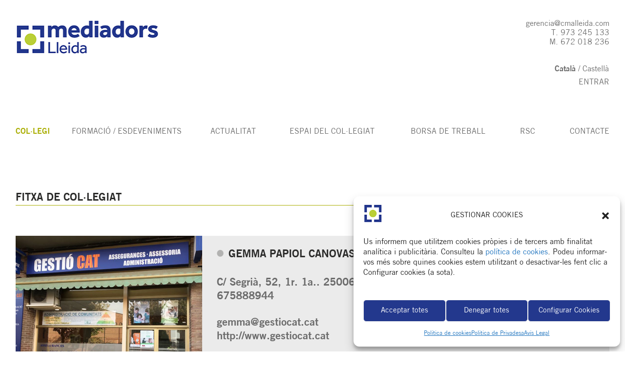

--- FILE ---
content_type: text/html; charset=UTF-8
request_url: https://www.cmalleida.com/col_legiat/gemma-papiol-canovas/
body_size: 13548
content:
<!DOCTYPE html>
<html lang="ca">
<head >
<meta charset="UTF-8" />
<meta name="viewport" content="width=device-width, initial-scale=1" />
<meta name="viewport" content="width=device-width, initial-scale=1.0"/><meta name='robots' content='max-image-preview:large' />
<link rel="alternate" hreflang="ca" href="https://www.cmalleida.com/col_legiat/gemma-papiol-canovas/" />
<link rel="alternate" hreflang="es" href="https://www.cmalleida.com/es/colegiado/gemma-papiol-canovas/" />

	<!-- This site is optimized with the Yoast SEO plugin v14.7 - https://yoast.com/wordpress/plugins/seo/ -->
	<title>GEMMA PAPIOL CANOVAS - Col·legi de Mediadors d&#039;Assegurances de Lleida</title>
	<meta name="robots" content="index, follow" />
	<meta name="googlebot" content="index, follow, max-snippet:-1, max-image-preview:large, max-video-preview:-1" />
	<meta name="bingbot" content="index, follow, max-snippet:-1, max-image-preview:large, max-video-preview:-1" />
	<link rel="canonical" href="https://www.cmalleida.com/col_legiat/gemma-papiol-canovas/" />
	<meta property="og:locale" content="ca_ES" />
	<meta property="og:type" content="article" />
	<meta property="og:title" content="GEMMA PAPIOL CANOVAS - Col·legi de Mediadors d&#039;Assegurances de Lleida" />
	<meta property="og:url" content="https://www.cmalleida.com/col_legiat/gemma-papiol-canovas/" />
	<meta property="og:site_name" content="Col·legi de Mediadors d&#039;Assegurances de Lleida" />
	<meta property="article:modified_time" content="2021-04-21T14:04:44+00:00" />
	<meta name="twitter:card" content="summary_large_image" />
	<script type="application/ld+json" class="yoast-schema-graph">{"@context":"https://schema.org","@graph":[{"@type":"Organization","@id":"https://www.cmalleida.com/#organization","name":"Col\u00b7legi de Mediadors d'Assegurances de Lleida","url":"https://www.cmalleida.com/","sameAs":[],"logo":{"@type":"ImageObject","@id":"https://www.cmalleida.com/#logo","inLanguage":"ca","url":"","caption":"Col\u00b7legi de Mediadors d'Assegurances de Lleida"},"image":{"@id":"https://www.cmalleida.com/#logo"}},{"@type":"WebSite","@id":"https://www.cmalleida.com/#website","url":"https://www.cmalleida.com/","name":"Col\u00b7legi de Mediadors d&#039;Assegurances de Lleida","description":"Otro sitio realizado con WordPress","publisher":{"@id":"https://www.cmalleida.com/#organization"},"potentialAction":[{"@type":"SearchAction","target":"https://www.cmalleida.com/?s={search_term_string}","query-input":"required name=search_term_string"}],"inLanguage":"ca"},{"@type":"WebPage","@id":"https://www.cmalleida.com/col_legiat/gemma-papiol-canovas/#webpage","url":"https://www.cmalleida.com/col_legiat/gemma-papiol-canovas/","name":"GEMMA PAPIOL CANOVAS - Col\u00b7legi de Mediadors d&#039;Assegurances de Lleida","isPartOf":{"@id":"https://www.cmalleida.com/#website"},"datePublished":"2018-02-11T14:55:28+00:00","dateModified":"2021-04-21T14:04:44+00:00","inLanguage":"ca","potentialAction":[{"@type":"ReadAction","target":["https://www.cmalleida.com/col_legiat/gemma-papiol-canovas/"]}]}]}</script>
	<!-- / Yoast SEO plugin. -->


<link rel="alternate" type="application/rss+xml" title="Col·legi de Mediadors d&#039;Assegurances de Lleida &raquo; canal d&#039;informació" href="https://www.cmalleida.com/feed/" />
<link rel="alternate" type="application/rss+xml" title="Col·legi de Mediadors d&#039;Assegurances de Lleida &raquo; Canal dels comentaris" href="https://www.cmalleida.com/comments/feed/" />
<link rel='stylesheet' id='enterprise-pro-theme-css'  href='https://www.cmalleida.com/wp-content/themes/cmalleida/style.css?ver=3' type='text/css' media='all' />
<link rel='stylesheet' id='wp-block-library-css'  href='https://www.cmalleida.com/wp-includes/css/dist/block-library/style.min.css?ver=5.9.12' type='text/css' media='all' />
<style id='global-styles-inline-css' type='text/css'>
body{--wp--preset--color--black: #000000;--wp--preset--color--cyan-bluish-gray: #abb8c3;--wp--preset--color--white: #ffffff;--wp--preset--color--pale-pink: #f78da7;--wp--preset--color--vivid-red: #cf2e2e;--wp--preset--color--luminous-vivid-orange: #ff6900;--wp--preset--color--luminous-vivid-amber: #fcb900;--wp--preset--color--light-green-cyan: #7bdcb5;--wp--preset--color--vivid-green-cyan: #00d084;--wp--preset--color--pale-cyan-blue: #8ed1fc;--wp--preset--color--vivid-cyan-blue: #0693e3;--wp--preset--color--vivid-purple: #9b51e0;--wp--preset--gradient--vivid-cyan-blue-to-vivid-purple: linear-gradient(135deg,rgba(6,147,227,1) 0%,rgb(155,81,224) 100%);--wp--preset--gradient--light-green-cyan-to-vivid-green-cyan: linear-gradient(135deg,rgb(122,220,180) 0%,rgb(0,208,130) 100%);--wp--preset--gradient--luminous-vivid-amber-to-luminous-vivid-orange: linear-gradient(135deg,rgba(252,185,0,1) 0%,rgba(255,105,0,1) 100%);--wp--preset--gradient--luminous-vivid-orange-to-vivid-red: linear-gradient(135deg,rgba(255,105,0,1) 0%,rgb(207,46,46) 100%);--wp--preset--gradient--very-light-gray-to-cyan-bluish-gray: linear-gradient(135deg,rgb(238,238,238) 0%,rgb(169,184,195) 100%);--wp--preset--gradient--cool-to-warm-spectrum: linear-gradient(135deg,rgb(74,234,220) 0%,rgb(151,120,209) 20%,rgb(207,42,186) 40%,rgb(238,44,130) 60%,rgb(251,105,98) 80%,rgb(254,248,76) 100%);--wp--preset--gradient--blush-light-purple: linear-gradient(135deg,rgb(255,206,236) 0%,rgb(152,150,240) 100%);--wp--preset--gradient--blush-bordeaux: linear-gradient(135deg,rgb(254,205,165) 0%,rgb(254,45,45) 50%,rgb(107,0,62) 100%);--wp--preset--gradient--luminous-dusk: linear-gradient(135deg,rgb(255,203,112) 0%,rgb(199,81,192) 50%,rgb(65,88,208) 100%);--wp--preset--gradient--pale-ocean: linear-gradient(135deg,rgb(255,245,203) 0%,rgb(182,227,212) 50%,rgb(51,167,181) 100%);--wp--preset--gradient--electric-grass: linear-gradient(135deg,rgb(202,248,128) 0%,rgb(113,206,126) 100%);--wp--preset--gradient--midnight: linear-gradient(135deg,rgb(2,3,129) 0%,rgb(40,116,252) 100%);--wp--preset--duotone--dark-grayscale: url('#wp-duotone-dark-grayscale');--wp--preset--duotone--grayscale: url('#wp-duotone-grayscale');--wp--preset--duotone--purple-yellow: url('#wp-duotone-purple-yellow');--wp--preset--duotone--blue-red: url('#wp-duotone-blue-red');--wp--preset--duotone--midnight: url('#wp-duotone-midnight');--wp--preset--duotone--magenta-yellow: url('#wp-duotone-magenta-yellow');--wp--preset--duotone--purple-green: url('#wp-duotone-purple-green');--wp--preset--duotone--blue-orange: url('#wp-duotone-blue-orange');--wp--preset--font-size--small: 13px;--wp--preset--font-size--medium: 20px;--wp--preset--font-size--large: 36px;--wp--preset--font-size--x-large: 42px;}.has-black-color{color: var(--wp--preset--color--black) !important;}.has-cyan-bluish-gray-color{color: var(--wp--preset--color--cyan-bluish-gray) !important;}.has-white-color{color: var(--wp--preset--color--white) !important;}.has-pale-pink-color{color: var(--wp--preset--color--pale-pink) !important;}.has-vivid-red-color{color: var(--wp--preset--color--vivid-red) !important;}.has-luminous-vivid-orange-color{color: var(--wp--preset--color--luminous-vivid-orange) !important;}.has-luminous-vivid-amber-color{color: var(--wp--preset--color--luminous-vivid-amber) !important;}.has-light-green-cyan-color{color: var(--wp--preset--color--light-green-cyan) !important;}.has-vivid-green-cyan-color{color: var(--wp--preset--color--vivid-green-cyan) !important;}.has-pale-cyan-blue-color{color: var(--wp--preset--color--pale-cyan-blue) !important;}.has-vivid-cyan-blue-color{color: var(--wp--preset--color--vivid-cyan-blue) !important;}.has-vivid-purple-color{color: var(--wp--preset--color--vivid-purple) !important;}.has-black-background-color{background-color: var(--wp--preset--color--black) !important;}.has-cyan-bluish-gray-background-color{background-color: var(--wp--preset--color--cyan-bluish-gray) !important;}.has-white-background-color{background-color: var(--wp--preset--color--white) !important;}.has-pale-pink-background-color{background-color: var(--wp--preset--color--pale-pink) !important;}.has-vivid-red-background-color{background-color: var(--wp--preset--color--vivid-red) !important;}.has-luminous-vivid-orange-background-color{background-color: var(--wp--preset--color--luminous-vivid-orange) !important;}.has-luminous-vivid-amber-background-color{background-color: var(--wp--preset--color--luminous-vivid-amber) !important;}.has-light-green-cyan-background-color{background-color: var(--wp--preset--color--light-green-cyan) !important;}.has-vivid-green-cyan-background-color{background-color: var(--wp--preset--color--vivid-green-cyan) !important;}.has-pale-cyan-blue-background-color{background-color: var(--wp--preset--color--pale-cyan-blue) !important;}.has-vivid-cyan-blue-background-color{background-color: var(--wp--preset--color--vivid-cyan-blue) !important;}.has-vivid-purple-background-color{background-color: var(--wp--preset--color--vivid-purple) !important;}.has-black-border-color{border-color: var(--wp--preset--color--black) !important;}.has-cyan-bluish-gray-border-color{border-color: var(--wp--preset--color--cyan-bluish-gray) !important;}.has-white-border-color{border-color: var(--wp--preset--color--white) !important;}.has-pale-pink-border-color{border-color: var(--wp--preset--color--pale-pink) !important;}.has-vivid-red-border-color{border-color: var(--wp--preset--color--vivid-red) !important;}.has-luminous-vivid-orange-border-color{border-color: var(--wp--preset--color--luminous-vivid-orange) !important;}.has-luminous-vivid-amber-border-color{border-color: var(--wp--preset--color--luminous-vivid-amber) !important;}.has-light-green-cyan-border-color{border-color: var(--wp--preset--color--light-green-cyan) !important;}.has-vivid-green-cyan-border-color{border-color: var(--wp--preset--color--vivid-green-cyan) !important;}.has-pale-cyan-blue-border-color{border-color: var(--wp--preset--color--pale-cyan-blue) !important;}.has-vivid-cyan-blue-border-color{border-color: var(--wp--preset--color--vivid-cyan-blue) !important;}.has-vivid-purple-border-color{border-color: var(--wp--preset--color--vivid-purple) !important;}.has-vivid-cyan-blue-to-vivid-purple-gradient-background{background: var(--wp--preset--gradient--vivid-cyan-blue-to-vivid-purple) !important;}.has-light-green-cyan-to-vivid-green-cyan-gradient-background{background: var(--wp--preset--gradient--light-green-cyan-to-vivid-green-cyan) !important;}.has-luminous-vivid-amber-to-luminous-vivid-orange-gradient-background{background: var(--wp--preset--gradient--luminous-vivid-amber-to-luminous-vivid-orange) !important;}.has-luminous-vivid-orange-to-vivid-red-gradient-background{background: var(--wp--preset--gradient--luminous-vivid-orange-to-vivid-red) !important;}.has-very-light-gray-to-cyan-bluish-gray-gradient-background{background: var(--wp--preset--gradient--very-light-gray-to-cyan-bluish-gray) !important;}.has-cool-to-warm-spectrum-gradient-background{background: var(--wp--preset--gradient--cool-to-warm-spectrum) !important;}.has-blush-light-purple-gradient-background{background: var(--wp--preset--gradient--blush-light-purple) !important;}.has-blush-bordeaux-gradient-background{background: var(--wp--preset--gradient--blush-bordeaux) !important;}.has-luminous-dusk-gradient-background{background: var(--wp--preset--gradient--luminous-dusk) !important;}.has-pale-ocean-gradient-background{background: var(--wp--preset--gradient--pale-ocean) !important;}.has-electric-grass-gradient-background{background: var(--wp--preset--gradient--electric-grass) !important;}.has-midnight-gradient-background{background: var(--wp--preset--gradient--midnight) !important;}.has-small-font-size{font-size: var(--wp--preset--font-size--small) !important;}.has-medium-font-size{font-size: var(--wp--preset--font-size--medium) !important;}.has-large-font-size{font-size: var(--wp--preset--font-size--large) !important;}.has-x-large-font-size{font-size: var(--wp--preset--font-size--x-large) !important;}
</style>
<link rel='stylesheet' id='wpdm-fonticon-css'  href='https://www.cmalleida.com/wp-content/plugins/download-manager/assets/wpdm-iconfont/css/wpdm-icons.css?ver=5.9.12' type='text/css' media='all' />
<link rel='stylesheet' id='wpdm-front-css'  href='https://www.cmalleida.com/wp-content/plugins/download-manager/assets/css/front.min.css?ver=5.9.12' type='text/css' media='all' />
<link rel='stylesheet' id='events-manager-css'  href='https://www.cmalleida.com/wp-content/plugins/events-manager/includes/css/events_manager.css?ver=5.981' type='text/css' media='all' />
<link rel='stylesheet' id='theme-my-login-css'  href='https://www.cmalleida.com/wp-content/plugins/theme-my-login/assets/styles/theme-my-login.min.css?ver=7.1.14' type='text/css' media='all' />
<link rel='stylesheet' id='wpml-legacy-horizontal-list-0-css'  href='//www.cmalleida.com/wp-content/plugins/sitepress-multilingual-cms/templates/language-switchers/legacy-list-horizontal/style.css?ver=1' type='text/css' media='all' />
<link rel='stylesheet' id='cmplz-general-css'  href='https://www.cmalleida.com/wp-content/plugins/complianz-gdpr/assets/css/cookieblocker.min.css?ver=1767951850' type='text/css' media='all' />
<link rel='stylesheet' id='dashicons-css'  href='https://www.cmalleida.com/wp-includes/css/dashicons.min.css?ver=5.9.12' type='text/css' media='all' />
<script type='text/javascript' src='https://www.cmalleida.com/wp-includes/js/dist/vendor/regenerator-runtime.min.js?ver=0.13.9' id='regenerator-runtime-js'></script>
<script type='text/javascript' src='https://www.cmalleida.com/wp-includes/js/dist/vendor/wp-polyfill.min.js?ver=3.15.0' id='wp-polyfill-js'></script>
<script type='text/javascript' src='https://www.cmalleida.com/wp-includes/js/dist/hooks.min.js?ver=1e58c8c5a32b2e97491080c5b10dc71c' id='wp-hooks-js'></script>
<script type='text/javascript' src='https://www.cmalleida.com/wp-includes/js/dist/i18n.min.js?ver=30fcecb428a0e8383d3776bcdd3a7834' id='wp-i18n-js'></script>
<script type='text/javascript' id='wp-i18n-js-after'>
wp.i18n.setLocaleData( { 'text direction\u0004ltr': [ 'ltr' ] } );
</script>
<script type='text/javascript' src='https://www.cmalleida.com/wp-includes/js/jquery/jquery.min.js?ver=3.6.0' id='jquery-core-js'></script>
<script type='text/javascript' src='https://www.cmalleida.com/wp-includes/js/jquery/jquery-migrate.min.js?ver=3.3.2' id='jquery-migrate-js'></script>
<script type='text/javascript' src='https://www.cmalleida.com/wp-content/plugins/download-manager/assets/js/wpdm.min.js?ver=5.9.12' id='wpdm-frontend-js-js'></script>
<script type='text/javascript' id='wpdm-frontjs-js-extra'>
/* <![CDATA[ */
var wpdm_url = {"home":"https:\/\/www.cmalleida.com\/","site":"https:\/\/www.cmalleida.com\/","ajax":"https:\/\/www.cmalleida.com\/wp-admin\/admin-ajax.php"};
var wpdm_js = {"spinner":"<i class=\"wpdm-icon wpdm-sun wpdm-spin\"><\/i>","client_id":"00dba414cb5e686748aaaf89e74e9f44"};
var wpdm_strings = {"pass_var":"Password Verified!","pass_var_q":"Please click following button to start download.","start_dl":"Start Download"};
/* ]]> */
</script>
<script type='text/javascript' src='https://www.cmalleida.com/wp-content/plugins/download-manager/assets/js/front.min.js?ver=3.3.44' id='wpdm-frontjs-js'></script>
<script type='text/javascript' src='https://www.cmalleida.com/wp-includes/js/jquery/ui/core.min.js?ver=1.13.1' id='jquery-ui-core-js'></script>
<script type='text/javascript' src='https://www.cmalleida.com/wp-includes/js/jquery/ui/mouse.min.js?ver=1.13.1' id='jquery-ui-mouse-js'></script>
<script type='text/javascript' src='https://www.cmalleida.com/wp-includes/js/jquery/ui/sortable.min.js?ver=1.13.1' id='jquery-ui-sortable-js'></script>
<script type='text/javascript' src='https://www.cmalleida.com/wp-includes/js/jquery/ui/datepicker.min.js?ver=1.13.1' id='jquery-ui-datepicker-js'></script>
<script type='text/javascript' id='jquery-ui-datepicker-js-after'>
jQuery(function(jQuery){jQuery.datepicker.setDefaults({"closeText":"Tanca","currentText":"Avui","monthNames":["gener","febrer","mar\u00e7","abril","maig","juny","juliol","agost","setembre","octubre","novembre","desembre"],"monthNamesShort":["gen.","febr.","mar\u00e7","abr.","maig","juny","jul.","ag.","set.","oct.","nov.","des."],"nextText":"Seg\u00fcent","prevText":"Anterior","dayNames":["Diumenge","Dilluns","Dimarts","Dimecres","Dijous","Divendres","Dissabte"],"dayNamesShort":["Dg","Dl","Dt","Dc","Dj","Dv","Ds"],"dayNamesMin":["Dg","Dl","Dt","Dc","Dj","Dv","Ds"],"dateFormat":"dd\/mm\/yy","firstDay":1,"isRTL":false});});
</script>
<script type='text/javascript' src='https://www.cmalleida.com/wp-includes/js/jquery/ui/menu.min.js?ver=1.13.1' id='jquery-ui-menu-js'></script>
<script type='text/javascript' src='https://www.cmalleida.com/wp-includes/js/dist/dom-ready.min.js?ver=ecda74de0221e1c2ce5c57cbb5af09d5' id='wp-dom-ready-js'></script>
<script type='text/javascript' id='wp-a11y-js-translations'>
( function( domain, translations ) {
	var localeData = translations.locale_data[ domain ] || translations.locale_data.messages;
	localeData[""].domain = domain;
	wp.i18n.setLocaleData( localeData, domain );
} )( "default", {"translation-revision-date":"2025-11-02 04:32:45+0000","generator":"WPML String Translation 2.10.1","domain":"messages","locale_data":{"messages":{"":{"domain":"messages","plural-forms":"nplurals=2; plural=n != 1;","lang":"ca"},"Notifications":["Notificacions"]}}} );
</script>
<script type='text/javascript' src='https://www.cmalleida.com/wp-includes/js/dist/a11y.min.js?ver=68e470cf840f69530e9db3be229ad4b6' id='wp-a11y-js'></script>
<script type='text/javascript' id='jquery-ui-autocomplete-js-extra'>
/* <![CDATA[ */
var uiAutocompleteL10n = {"noResults":"No s'ha trobat cap resultat.","oneResult":"S'ha trobat un resultat. Utilitzeu les tecles \u00abamunt\u00bb i \u00abavall\u00bb per navegar.","manyResults":"S'han trobat %d resultats. Utilitzeu les tecles de fletxa per navegar.","itemSelected":"S'ha seleccionat l'element."};
/* ]]> */
</script>
<script type='text/javascript' src='https://www.cmalleida.com/wp-includes/js/jquery/ui/autocomplete.min.js?ver=1.13.1' id='jquery-ui-autocomplete-js'></script>
<script type='text/javascript' src='https://www.cmalleida.com/wp-includes/js/jquery/ui/resizable.min.js?ver=1.13.1' id='jquery-ui-resizable-js'></script>
<script type='text/javascript' src='https://www.cmalleida.com/wp-includes/js/jquery/ui/draggable.min.js?ver=1.13.1' id='jquery-ui-draggable-js'></script>
<script type='text/javascript' src='https://www.cmalleida.com/wp-includes/js/jquery/ui/controlgroup.min.js?ver=1.13.1' id='jquery-ui-controlgroup-js'></script>
<script type='text/javascript' src='https://www.cmalleida.com/wp-includes/js/jquery/ui/checkboxradio.min.js?ver=1.13.1' id='jquery-ui-checkboxradio-js'></script>
<script type='text/javascript' src='https://www.cmalleida.com/wp-includes/js/jquery/ui/button.min.js?ver=1.13.1' id='jquery-ui-button-js'></script>
<script type='text/javascript' src='https://www.cmalleida.com/wp-includes/js/jquery/ui/dialog.min.js?ver=1.13.1' id='jquery-ui-dialog-js'></script>
<script type='text/javascript' id='events-manager-js-extra'>
/* <![CDATA[ */
var EM = {"ajaxurl":"https:\/\/www.cmalleida.com\/wp-admin\/admin-ajax.php?em_lang=ca&lang=ca","locationajaxurl":"https:\/\/www.cmalleida.com\/wp-admin\/admin-ajax.php?action=locations_search&em_lang=ca&lang=ca","firstDay":"1","locale":"ca","dateFormat":"dd\/mm\/yy","ui_css":"https:\/\/www.cmalleida.com\/wp-content\/plugins\/events-manager\/includes\/css\/jquery-ui.min.css","show24hours":"1","is_ssl":"1","txt_search":"Buscar","txt_searching":"Cercant...","txt_loading":"Carregant..."};
/* ]]> */
</script>
<script type='text/javascript' src='https://www.cmalleida.com/wp-content/plugins/events-manager/includes/js/events-manager.js?ver=5.981' id='events-manager-js'></script>
<script type='text/javascript' src='https://www.cmalleida.com/wp-content/themes/cmalleida/js/responsive-menu.js?ver=1.0.0' id='enterprise-responsive-menu-js'></script>
<link rel="https://api.w.org/" href="https://www.cmalleida.com/wp-json/" /><link rel='shortlink' href='https://www.cmalleida.com/?p=689' />
<link rel="alternate" type="application/json+oembed" href="https://www.cmalleida.com/wp-json/oembed/1.0/embed?url=https%3A%2F%2Fwww.cmalleida.com%2Fcol_legiat%2Fgemma-papiol-canovas%2F" />
<link rel="alternate" type="text/xml+oembed" href="https://www.cmalleida.com/wp-json/oembed/1.0/embed?url=https%3A%2F%2Fwww.cmalleida.com%2Fcol_legiat%2Fgemma-papiol-canovas%2F&#038;format=xml" />
<meta name="generator" content="WPML ver:4.2.1 stt:8,2;" />
 <script>
(function($) {
    $(document).on('facetwp-loaded', function() {
         $('html, body').animate({ scrollTop: 0 }, 500);
    });
})(jQuery);
</script>
    			<style>.cmplz-hidden {
					display: none !important;
				}</style><style type="text/css">.site-title a { background: url(https://www.cmalleida.com/wp-content/uploads/cropped-mediadors-lleida-logo.png) no-repeat !important; }</style>
<meta name="generator" content="Powered by WPBakery Page Builder - drag and drop page builder for WordPress."/>
<link rel="icon" href="https://www.cmalleida.com/wp-content/uploads/cropped-favicon-cmalleida-32x32.png" sizes="32x32" />
<link rel="icon" href="https://www.cmalleida.com/wp-content/uploads/cropped-favicon-cmalleida-192x192.png" sizes="192x192" />
<link rel="apple-touch-icon" href="https://www.cmalleida.com/wp-content/uploads/cropped-favicon-cmalleida-180x180.png" />
<meta name="msapplication-TileImage" content="https://www.cmalleida.com/wp-content/uploads/cropped-favicon-cmalleida-270x270.png" />
		<style type="text/css" id="wp-custom-css">
			div.locustom-widget.lo_msubmenu li {
    margin-bottom: 0;
    /* padding-left: 30px; */
    padding-right: 54px;
    width: -webkit-fill-available;
}

input.tml-button {
	background-color: #a9ad00 !important;
}

div.tml-login {
	margin-top: 150px;
	margin-bottom: 250px;
	margin-right: auto;
	margin-left: auto;
	max-width: 700px;
	width: 100%;
}

.footer-widgets {
    background-color: #dadada;
}


body > div.site-container > div.site-inner > div > div.content-sidebar-wrap > main > div > h1 {
	display:none;
}


li.gchoice_11_14_0,li.gchoice_12_14_0 {
	  border: 5px solid #fff;
    background-color: #fff;
    padding: 10px 20px 10px 20px;
	  color:#000;
	  text-align:center;
		width:140px;
	  float:left;
	  margin-right: 20px;
}


li.gchoice_11_14_0:hover,li.gchoice_12_14_0:hover {
	 background-color: #001479;
	 color: #FFF;
	 border: solid 1px #000;
}

li.gchoice_11_14_1,li.gchoice_12_14_1 {
	  border: 5px solid #fff;
    background-color: #fff;
    padding: 10px 20px 10px 20px;
	  color:#000;
	  text-align:center;
		width:145px;
	  float:left;
	  margin-right: 20px;
}

li.gchoice_11_14_1:hover,li.gchoice_12_14_1:hover {
	 background-color: #001479;
	 color: #FFF;
}

.gchoice_select_all, .gform_wrapper ul.gfield_checkbox li input[type=checkbox]:checked+label, .gform_wrapper ul.gfield_radio li input[type=radio]:checked+label {
     font-weight: 400;
  	 background-color: #001479;
	   color: #FFF;
	   padding: 6px 20px 6px 20px;
}


div.gform_wrapper li, div.gform_wrapper form li {
    margin: 25px 0 0 !important;
}

		</style>
		<noscript><style> .wpb_animate_when_almost_visible { opacity: 1; }</style></noscript><meta name="generator" content="WordPress Download Manager 3.3.44" />
                <style>
        /* WPDM Link Template Styles */        </style>
                <style>

            :root {
                --color-primary: #4a8eff;
                --color-primary-rgb: 74, 142, 255;
                --color-primary-hover: #4a8eff;
                --color-primary-active: #4a8eff;
                --clr-sec: #6c757d;
                --clr-sec-rgb: 108, 117, 125;
                --clr-sec-hover: #6c757d;
                --clr-sec-active: #6c757d;
                --color-secondary: #6c757d;
                --color-secondary-rgb: 108, 117, 125;
                --color-secondary-hover: #6c757d;
                --color-secondary-active: #6c757d;
                --color-success: #18ce0f;
                --color-success-rgb: 24, 206, 15;
                --color-success-hover: #18ce0f;
                --color-success-active: #18ce0f;
                --color-info: #2CA8FF;
                --color-info-rgb: 44, 168, 255;
                --color-info-hover: #2CA8FF;
                --color-info-active: #2CA8FF;
                --color-warning: #FFB236;
                --color-warning-rgb: 255, 178, 54;
                --color-warning-hover: #FFB236;
                --color-warning-active: #FFB236;
                --color-danger: #ff5062;
                --color-danger-rgb: 255, 80, 98;
                --color-danger-hover: #ff5062;
                --color-danger-active: #ff5062;
                --color-green: #30b570;
                --color-blue: #0073ff;
                --color-purple: #8557D3;
                --color-red: #ff5062;
                --color-muted: rgba(69, 89, 122, 0.6);
                --wpdm-font: "Sen", -apple-system, BlinkMacSystemFont, "Segoe UI", Roboto, Helvetica, Arial, sans-serif, "Apple Color Emoji", "Segoe UI Emoji", "Segoe UI Symbol";
            }

            .wpdm-download-link.btn.btn-primary.btn-sm {
                border-radius: 4px;
            }


        </style>
        </head>
<body data-cmplz=1 class="colegiat-template-default single single-colegiat postid-689 custom-header header-image full-width-content genesis-breadcrumbs-hidden genesis-footer-widgets-visible wpb-js-composer js-comp-ver-6.8.0 vc_responsive"><svg xmlns="http://www.w3.org/2000/svg" viewBox="0 0 0 0" width="0" height="0" focusable="false" role="none" style="visibility: hidden; position: absolute; left: -9999px; overflow: hidden;" ><defs><filter id="wp-duotone-dark-grayscale"><feColorMatrix color-interpolation-filters="sRGB" type="matrix" values=" .299 .587 .114 0 0 .299 .587 .114 0 0 .299 .587 .114 0 0 .299 .587 .114 0 0 " /><feComponentTransfer color-interpolation-filters="sRGB" ><feFuncR type="table" tableValues="0 0.49803921568627" /><feFuncG type="table" tableValues="0 0.49803921568627" /><feFuncB type="table" tableValues="0 0.49803921568627" /><feFuncA type="table" tableValues="1 1" /></feComponentTransfer><feComposite in2="SourceGraphic" operator="in" /></filter></defs></svg><svg xmlns="http://www.w3.org/2000/svg" viewBox="0 0 0 0" width="0" height="0" focusable="false" role="none" style="visibility: hidden; position: absolute; left: -9999px; overflow: hidden;" ><defs><filter id="wp-duotone-grayscale"><feColorMatrix color-interpolation-filters="sRGB" type="matrix" values=" .299 .587 .114 0 0 .299 .587 .114 0 0 .299 .587 .114 0 0 .299 .587 .114 0 0 " /><feComponentTransfer color-interpolation-filters="sRGB" ><feFuncR type="table" tableValues="0 1" /><feFuncG type="table" tableValues="0 1" /><feFuncB type="table" tableValues="0 1" /><feFuncA type="table" tableValues="1 1" /></feComponentTransfer><feComposite in2="SourceGraphic" operator="in" /></filter></defs></svg><svg xmlns="http://www.w3.org/2000/svg" viewBox="0 0 0 0" width="0" height="0" focusable="false" role="none" style="visibility: hidden; position: absolute; left: -9999px; overflow: hidden;" ><defs><filter id="wp-duotone-purple-yellow"><feColorMatrix color-interpolation-filters="sRGB" type="matrix" values=" .299 .587 .114 0 0 .299 .587 .114 0 0 .299 .587 .114 0 0 .299 .587 .114 0 0 " /><feComponentTransfer color-interpolation-filters="sRGB" ><feFuncR type="table" tableValues="0.54901960784314 0.98823529411765" /><feFuncG type="table" tableValues="0 1" /><feFuncB type="table" tableValues="0.71764705882353 0.25490196078431" /><feFuncA type="table" tableValues="1 1" /></feComponentTransfer><feComposite in2="SourceGraphic" operator="in" /></filter></defs></svg><svg xmlns="http://www.w3.org/2000/svg" viewBox="0 0 0 0" width="0" height="0" focusable="false" role="none" style="visibility: hidden; position: absolute; left: -9999px; overflow: hidden;" ><defs><filter id="wp-duotone-blue-red"><feColorMatrix color-interpolation-filters="sRGB" type="matrix" values=" .299 .587 .114 0 0 .299 .587 .114 0 0 .299 .587 .114 0 0 .299 .587 .114 0 0 " /><feComponentTransfer color-interpolation-filters="sRGB" ><feFuncR type="table" tableValues="0 1" /><feFuncG type="table" tableValues="0 0.27843137254902" /><feFuncB type="table" tableValues="0.5921568627451 0.27843137254902" /><feFuncA type="table" tableValues="1 1" /></feComponentTransfer><feComposite in2="SourceGraphic" operator="in" /></filter></defs></svg><svg xmlns="http://www.w3.org/2000/svg" viewBox="0 0 0 0" width="0" height="0" focusable="false" role="none" style="visibility: hidden; position: absolute; left: -9999px; overflow: hidden;" ><defs><filter id="wp-duotone-midnight"><feColorMatrix color-interpolation-filters="sRGB" type="matrix" values=" .299 .587 .114 0 0 .299 .587 .114 0 0 .299 .587 .114 0 0 .299 .587 .114 0 0 " /><feComponentTransfer color-interpolation-filters="sRGB" ><feFuncR type="table" tableValues="0 0" /><feFuncG type="table" tableValues="0 0.64705882352941" /><feFuncB type="table" tableValues="0 1" /><feFuncA type="table" tableValues="1 1" /></feComponentTransfer><feComposite in2="SourceGraphic" operator="in" /></filter></defs></svg><svg xmlns="http://www.w3.org/2000/svg" viewBox="0 0 0 0" width="0" height="0" focusable="false" role="none" style="visibility: hidden; position: absolute; left: -9999px; overflow: hidden;" ><defs><filter id="wp-duotone-magenta-yellow"><feColorMatrix color-interpolation-filters="sRGB" type="matrix" values=" .299 .587 .114 0 0 .299 .587 .114 0 0 .299 .587 .114 0 0 .299 .587 .114 0 0 " /><feComponentTransfer color-interpolation-filters="sRGB" ><feFuncR type="table" tableValues="0.78039215686275 1" /><feFuncG type="table" tableValues="0 0.94901960784314" /><feFuncB type="table" tableValues="0.35294117647059 0.47058823529412" /><feFuncA type="table" tableValues="1 1" /></feComponentTransfer><feComposite in2="SourceGraphic" operator="in" /></filter></defs></svg><svg xmlns="http://www.w3.org/2000/svg" viewBox="0 0 0 0" width="0" height="0" focusable="false" role="none" style="visibility: hidden; position: absolute; left: -9999px; overflow: hidden;" ><defs><filter id="wp-duotone-purple-green"><feColorMatrix color-interpolation-filters="sRGB" type="matrix" values=" .299 .587 .114 0 0 .299 .587 .114 0 0 .299 .587 .114 0 0 .299 .587 .114 0 0 " /><feComponentTransfer color-interpolation-filters="sRGB" ><feFuncR type="table" tableValues="0.65098039215686 0.40392156862745" /><feFuncG type="table" tableValues="0 1" /><feFuncB type="table" tableValues="0.44705882352941 0.4" /><feFuncA type="table" tableValues="1 1" /></feComponentTransfer><feComposite in2="SourceGraphic" operator="in" /></filter></defs></svg><svg xmlns="http://www.w3.org/2000/svg" viewBox="0 0 0 0" width="0" height="0" focusable="false" role="none" style="visibility: hidden; position: absolute; left: -9999px; overflow: hidden;" ><defs><filter id="wp-duotone-blue-orange"><feColorMatrix color-interpolation-filters="sRGB" type="matrix" values=" .299 .587 .114 0 0 .299 .587 .114 0 0 .299 .587 .114 0 0 .299 .587 .114 0 0 " /><feComponentTransfer color-interpolation-filters="sRGB" ><feFuncR type="table" tableValues="0.098039215686275 1" /><feFuncG type="table" tableValues="0 0.66274509803922" /><feFuncB type="table" tableValues="0.84705882352941 0.41960784313725" /><feFuncA type="table" tableValues="1 1" /></feComponentTransfer><feComposite in2="SourceGraphic" operator="in" /></filter></defs></svg><a href="#0" class="to-top" title="Back To Top">Top</a><div class="site-container"><header class="site-header"><div class="wrap"><div class="title-area"><p class="site-title"><a href="https://www.cmalleida.com/">Col·legi de Mediadors d&#039;Assegurances de Lleida</a></p><p class="site-description">Otro sitio realizado con WordPress</p></div><div class="widget-area header-widget-area"><section id="custom_html-3" class="widget_text widget-odd widget-first widget-1 widget_dadesContacte mida16 widget widget_custom_html"><div class="widget_text widget-wrap"><div class="textwidget custom-html-widget"><p><a href="mailto:gerencia@cmalleida.com">gerencia@cmalleida.com</a> <br/> T. <a href="tel:0034973245133">973 245 133</a> <br/> M. <a href="tel:00672018236">672 018 236</a> </p> <div style="margin-top: 0px;"> <a href="https://www.linkedin.com/company/mediadorsasseguranceslleida" target="_blank" rel="noopener"><span style="font-size: 1.2em; padding-right:5px;"><i class="fab fa-linkedin"></i></span></a> <a href="https://www.instagram.com/mediadorslleida/" target="_blank" rel="noopener"><span style="font-size: 1.2em; padding-right:5px;"><i class="fab fa-instagram"></i></span></a> <a href="https://twitter.com/mediadorslleida" target="_blank" rel="noopener"><span style="font-size: 1.2em;padding-right:5px;"><i class="fab fa-twitter"></i></span></a> <a href="https://www.facebook.com/MediadorsLleida" target="_blank" rel="noopener"><span style="font-size: 1.2em;"><i class="fab fa-facebook-f"></i></span></a> </div></div></div></section>
<section id="icl_lang_sel_widget-2" class="widget-even widget-2 widget widget_icl_lang_sel_widget"><div class="widget-wrap">
<div class="wpml-ls-sidebars-header-right wpml-ls wpml-ls-legacy-list-horizontal">
	<ul><li class="wpml-ls-slot-header-right wpml-ls-item wpml-ls-item-ca wpml-ls-current-language wpml-ls-first-item wpml-ls-item-legacy-list-horizontal">
				<a href="https://www.cmalleida.com/col_legiat/gemma-papiol-canovas/" class="wpml-ls-link"><span class="wpml-ls-native">Català</span></a>
			</li><li class="wpml-ls-slot-header-right wpml-ls-item wpml-ls-item-es wpml-ls-last-item wpml-ls-item-legacy-list-horizontal">
				<a href="https://www.cmalleida.com/es/colegiado/gemma-papiol-canovas/" class="wpml-ls-link"><span class="wpml-ls-native">Castellà</span></a>
			</li></ul>
</div></div></section>
<section id="custom_html-5" class="widget_text widget-odd widget-last widget-3 widget widget_custom_html"><div class="widget_text widget-wrap"><div class="textwidget custom-html-widget"><a href="/wp-admin/">ENTRAR</a></div></div></section>
</div></div></header><nav class="nav-primary" aria-label="Main"><div class="wrap"><ul id="menu-pral" class="menu genesis-nav-menu menu-primary"><li id="menu-item-32" class="mcolegi mnuitem1 menu-item menu-item-type-post_type menu-item-object-page menu-item-has-children menu-item-32"><a href="https://www.cmalleida.com/collegi/"><span >Col·legi</span></a>
<ul class="sub-menu">
	<li id="menu-item-67" class="menu-item menu-item-type-post_type menu-item-object-page menu-item-67"><a href="https://www.cmalleida.com/collegi/presentacio/"><span >Presentació</span></a></li>
	<li id="menu-item-66" class="menu-item menu-item-type-post_type menu-item-object-page menu-item-66"><a href="https://www.cmalleida.com/collegi/junta-de-govern-i-comissio-permanent/"><span >Junta de govern i comissió permanent</span></a></li>
	<li id="menu-item-65" class="menu-item menu-item-type-post_type menu-item-object-page menu-item-65"><a href="https://www.cmalleida.com/collegi/organigrama/"><span >Organigrama</span></a></li>
	<li id="menu-item-64" class="menu-item menu-item-type-post_type menu-item-object-page menu-item-64"><a href="https://www.cmalleida.com/collegi/estatuts/"><span >Estatuts</span></a></li>
	<li id="menu-item-63" class="menu-item menu-item-type-post_type menu-item-object-page menu-item-63"><a href="https://www.cmalleida.com/collegi/collegiats/"><span >Col·legiats</span></a></li>
	<li id="menu-item-62" class="menu-item menu-item-type-post_type menu-item-object-page menu-item-62"><a href="https://www.cmalleida.com/collegi/serveis/"><span >Serveis</span></a></li>
	<li id="menu-item-61" class="menu-item menu-item-type-post_type menu-item-object-page menu-item-61"><a href="https://www.cmalleida.com/collegi/legislacio/"><span >Legislació</span></a></li>
	<li id="menu-item-4501" class="menu-item menu-item-type-post_type menu-item-object-page menu-item-4501"><a href="https://www.cmalleida.com/collegi/memoria-dactivitats/"><span >Memòria d&#8217;Activitats</span></a></li>
</ul>
</li>
<li id="menu-item-35" class="mformacio mnuitem2 menu-item menu-item-type-post_type menu-item-object-page menu-item-has-children menu-item-35"><a href="https://www.cmalleida.com/formacio/"><span >Formació / esdeveniments</span></a>
<ul class="sub-menu">
	<li id="menu-item-221" class="menu-item menu-item-type-post_type menu-item-object-page menu-item-221"><a href="https://www.cmalleida.com/formacio/formacio-i-agenda/"><span >Formació i agenda</span></a></li>
	<li id="menu-item-222" class="menu-item menu-item-type-post_type menu-item-object-page menu-item-222"><a href="https://www.cmalleida.com/formacio/cursos-online-cecas/"><span >Cursos online CECAS</span></a></li>
</ul>
</li>
<li id="menu-item-34" class="mactualitat mnuitem3 menu-item menu-item-type-post_type menu-item-object-page menu-item-has-children menu-item-34"><a href="https://www.cmalleida.com/actualitat/"><span >Actualitat</span></a>
<ul class="sub-menu">
	<li id="menu-item-3607" class="menu-item menu-item-type-taxonomy menu-item-object-category menu-item-3607"><a href="https://www.cmalleida.com/categoria/reculls-de-premsa/"><span >Reculls de Premsa</span></a></li>
</ul>
</li>
<li id="menu-item-30" class="mespai mnuitem4 menu-item menu-item-type-post_type menu-item-object-page menu-item-has-children menu-item-30"><a href="https://www.cmalleida.com/espai-collegiat/"><span >Espai del col·legiat</span></a>
<ul class="sub-menu">
	<li id="menu-item-250" class="menu-item menu-item-type-post_type menu-item-object-page menu-item-250"><a href="https://www.cmalleida.com/espai-collegiat/gestio-documental/"><span >Gestió documental</span></a></li>
	<li id="menu-item-249" class="menu-item menu-item-type-post_type menu-item-object-page menu-item-249"><a href="https://www.cmalleida.com/espai-collegiat/preguntes-i-respostes/"><span >Preguntes i respostes</span></a></li>
	<li id="menu-item-5426" class="menu-item menu-item-type-taxonomy menu-item-object-wpdmcategory menu-item-5426"><a href="https://www.cmalleida.com/download-category/co%c2%b7llegiats-i-persones-registrades-a-la-pagina-web/"><span >Descarrega Arxius</span></a></li>
</ul>
</li>
<li id="menu-item-33" class="mborsa mnuitem5 menu-item menu-item-type-post_type menu-item-object-page menu-item-33"><a href="https://www.cmalleida.com/borsa-de-treball/"><span >Borsa de treball</span></a></li>
<li id="menu-item-2509" class="mrsc mnuitem7 menu-item menu-item-type-post_type menu-item-object-page menu-item-2509"><a href="https://www.cmalleida.com/responsabilitat-social-corporativa/"><span >RSC</span></a></li>
<li id="menu-item-31" class="mcontacte mnuitem6 menu-item menu-item-type-post_type menu-item-object-page menu-item-has-children menu-item-31"><a href="https://www.cmalleida.com/contacte/"><span >Contacte</span></a>
<ul class="sub-menu">
	<li id="menu-item-265" class="menu-item menu-item-type-post_type menu-item-object-page menu-item-265"><a href="https://www.cmalleida.com/contacte/"><span >Contacta</span></a></li>
	<li id="menu-item-267" class="menu-item menu-item-type-post_type menu-item-object-page menu-item-267"><a href="https://www.cmalleida.com/finestra-unica/"><span >Finestra única</span></a></li>
	<li id="menu-item-266" class="menu-item menu-item-type-post_type menu-item-object-page menu-item-266"><a href="https://www.cmalleida.com/enllacos/"><span >Enllaços</span></a></li>
</ul>
</li>
</ul></div></nav><div class="site-inner"><div class="wrap"><div class="content-sidebar-wrap"><main class="content"><article class="post-689 colegiat type-colegiat status-publish classificacio-agent-vinculat entry" aria-label="GEMMA PAPIOL CANOVAS"><div class="entry-content">      
    <h2 class="titseccio paginaBase">FITXA DE COL·LEGIAT</h2>
   
   
<div class="blocintrodocuments">

  <img width="762" height="762" src="https://www.cmalleida.com/wp-content/uploads/cmall-collegiat-gemma-papiol-canovas.jpg" class="attachment-destacada-post size-destacada-post" alt="CMALL_Collegiat_Gemma-Papiol-Canovas" loading="lazy" srcset="https://www.cmalleida.com/wp-content/uploads/cmall-collegiat-gemma-papiol-canovas.jpg 762w, https://www.cmalleida.com/wp-content/uploads/cmall-collegiat-gemma-papiol-canovas-150x150.jpg 150w, https://www.cmalleida.com/wp-content/uploads/cmall-collegiat-gemma-papiol-canovas-300x300.jpg 300w" sizes="(max-width: 762px) 100vw, 762px" />
  <div class="dretaimatge_gestiodoc dadescolegiat">
  <img src="https://www.cmalleida.com/wp-content/themes/cmalleida/images/Punt-gris-organigrama.png" class="botogris_margedret boto_dinscolegiat" width="14px" height="14px">
  <h1 class="titolcolegiatdins mida22 negreta">GEMMA PAPIOL CANOVAS</h1>

  <p class="mida22 negreta">C/ Segrià, 52, 1r. 1a.. 25006 Lleida    <br>
    675888944  </p>
    <p class="mida22 negreta">
    gemma@gestiocat.cat    <br>
    <a href="http://www.gestiocat.cat" target="_blank">http://www.gestiocat.cat</a>
    </p>
  <p class="mida22 negreta majuscules">
   
  Agent vinculat   </p>
  
  </div></div>


<div class="clearfix"></div> 
<div class="barraseparadoraverdacolegiats"></div>

<div class="contingutcolegiat mida17">
   
 DEDICACIÓ EXCLUSIVA DURANT 20 ANYS AL SECTOR DE LES ASSEGURANCES OFERINT TOT TIPUS DE PRODUCTES D' UN AMPLI VENTALL DE COMPANYIES AMB UN TRACTE PERSONAL PER INTENTAR RESOLDRE TOTES LES NECESSITATS DELS ASSEGURATS 
 


</div>


  

<div class="tornarenreraacolegiats"><a href="https://www.cmalleida.com/collegi/collegiats/">
  <img src="https://www.cmalleida.com/wp-content/themes/cmalleida/images/boto-torna.png" alt="Tornar al llistat de Col·legiats" width="82px" height="20px"></a>
</div>

 
 
 <div class="los500"></div>
 

    
    
</div><footer class="entry-footer"></footer></article></main></div>	<div class="content"><div class="wrap lofooterFEDER">
		<div class="columnalogo"><img src="https://www.cmalleida.com/wp-content/uploads/projectes-feder-logo.jpg" alt="FEDER" class="ellogofeder" width="180px" height="auto"></div>
		<div class="columnatext"><span class="text_feder">La Empresa Col·legi de mediadors d’Assegurances de Lleida ha sido beneficiaria del Fondo Europeo de Desarrollo Regional cuyo objetivo es mejorar el uso y la calidad de las tecnologías de la información y de las comunicaciones y el acceso a las mismas y gracias al que ha solicitado inscripción al TICCámaras para la mejora de competitividad y productividad de la empresa en fecha 08-06-2018. Para ello ha contado con el apoyo del TICCámaras de la Cámara de Comercio de Lleida.</span></div>
		
	</div></div>

	</div></div><div class="footer-widgets"><div class="wrap"><div class="widget-area footer-widgets-1 footer-widget-area"><section id="media_image-2" class="widget-odd widget-last widget-first widget-1 logo_comll_peu widget widget_media_image"><div class="widget-wrap"><img width="294" height="74" src="https://www.cmalleida.com/wp-content/uploads/mediadors-lleida-logo-trans.png" class="image wp-image-7687  attachment-full size-full" alt="mediadors-lleida-logo-trans" loading="lazy" style="max-width: 100%; height: auto;" /></div></section>
</div><div class="widget-area footer-widgets-2 footer-widget-area"><section id="custom_html-2" class="widget_text widget-odd widget-last widget-first widget-1 widgetpeu2 dadesContactewidgetpeu widget widget_custom_html"><div class="widget_text widget-wrap"><h4 class="widget-title widgettitle">CONTACTA</h4>
<div class="textwidget custom-html-widget"><p>Av. Dr. Fleming, 15,<br >
2n. 1a<br>
25006 Lleida<br>
T. 973 245 133<br >
M. 672 018 236</p>
<div style="margin-top: -5px;">
	<a href="https://www.instagram.com/mediadorslleida/" target="_blank" rel="noopener"><span style="font-size: 1.2em; padding-right:5px;"><i class="fab fa-instagram"></i></span></a> <a href="https://twitter.com/mediadorslleida" target="_blank" rel="noopener"><span style="font-size: 1.2em;padding-right:5px;"><i class="fab fa-twitter"></i></span></a> <a href="https://www.facebook.com/MediadorsLleida" target="_blank" rel="noopener"><span style="font-size: 1.2em;"><i class="fab fa-facebook-f"></i></span></a>
	</div></div></div></section>
</div><div class="widget-area footer-widgets-3 footer-widget-area"><section id="nav_menu-3" class="widget-odd widget-last widget-first widget-1 widgetpeu3 menuCusomtPeuWidget widget widget_nav_menu"><div class="widget-wrap"><h4 class="widget-title widgettitle">MENÚ</h4>
<div class="menu-pral-container"><ul id="menu-pral-1" class="menu"><li class="mcolegi mnuitem1 menu-item menu-item-type-post_type menu-item-object-page menu-item-has-children menu-item-32"><a href="https://www.cmalleida.com/collegi/">Col·legi</a>
<ul class="sub-menu">
	<li class="menu-item menu-item-type-post_type menu-item-object-page menu-item-67"><a href="https://www.cmalleida.com/collegi/presentacio/">Presentació</a></li>
	<li class="menu-item menu-item-type-post_type menu-item-object-page menu-item-66"><a href="https://www.cmalleida.com/collegi/junta-de-govern-i-comissio-permanent/">Junta de govern i comissió permanent</a></li>
	<li class="menu-item menu-item-type-post_type menu-item-object-page menu-item-65"><a href="https://www.cmalleida.com/collegi/organigrama/">Organigrama</a></li>
	<li class="menu-item menu-item-type-post_type menu-item-object-page menu-item-64"><a href="https://www.cmalleida.com/collegi/estatuts/">Estatuts</a></li>
	<li class="menu-item menu-item-type-post_type menu-item-object-page menu-item-63"><a href="https://www.cmalleida.com/collegi/collegiats/">Col·legiats</a></li>
	<li class="menu-item menu-item-type-post_type menu-item-object-page menu-item-62"><a href="https://www.cmalleida.com/collegi/serveis/">Serveis</a></li>
	<li class="menu-item menu-item-type-post_type menu-item-object-page menu-item-61"><a href="https://www.cmalleida.com/collegi/legislacio/">Legislació</a></li>
	<li class="menu-item menu-item-type-post_type menu-item-object-page menu-item-4501"><a href="https://www.cmalleida.com/collegi/memoria-dactivitats/">Memòria d&#8217;Activitats</a></li>
</ul>
</li>
<li class="mformacio mnuitem2 menu-item menu-item-type-post_type menu-item-object-page menu-item-has-children menu-item-35"><a href="https://www.cmalleida.com/formacio/">Formació / esdeveniments</a>
<ul class="sub-menu">
	<li class="menu-item menu-item-type-post_type menu-item-object-page menu-item-221"><a href="https://www.cmalleida.com/formacio/formacio-i-agenda/">Formació i agenda</a></li>
	<li class="menu-item menu-item-type-post_type menu-item-object-page menu-item-222"><a href="https://www.cmalleida.com/formacio/cursos-online-cecas/">Cursos online CECAS</a></li>
</ul>
</li>
<li class="mactualitat mnuitem3 menu-item menu-item-type-post_type menu-item-object-page menu-item-has-children menu-item-34"><a href="https://www.cmalleida.com/actualitat/">Actualitat</a>
<ul class="sub-menu">
	<li class="menu-item menu-item-type-taxonomy menu-item-object-category menu-item-3607"><a href="https://www.cmalleida.com/categoria/reculls-de-premsa/">Reculls de Premsa</a></li>
</ul>
</li>
<li class="mespai mnuitem4 menu-item menu-item-type-post_type menu-item-object-page menu-item-has-children menu-item-30"><a href="https://www.cmalleida.com/espai-collegiat/">Espai del col·legiat</a>
<ul class="sub-menu">
	<li class="menu-item menu-item-type-post_type menu-item-object-page menu-item-250"><a href="https://www.cmalleida.com/espai-collegiat/gestio-documental/">Gestió documental</a></li>
	<li class="menu-item menu-item-type-post_type menu-item-object-page menu-item-249"><a href="https://www.cmalleida.com/espai-collegiat/preguntes-i-respostes/">Preguntes i respostes</a></li>
	<li class="menu-item menu-item-type-taxonomy menu-item-object-wpdmcategory menu-item-5426"><a href="https://www.cmalleida.com/download-category/co%c2%b7llegiats-i-persones-registrades-a-la-pagina-web/">Descarrega Arxius</a></li>
</ul>
</li>
<li class="mborsa mnuitem5 menu-item menu-item-type-post_type menu-item-object-page menu-item-33"><a href="https://www.cmalleida.com/borsa-de-treball/">Borsa de treball</a></li>
<li class="mrsc mnuitem7 menu-item menu-item-type-post_type menu-item-object-page menu-item-2509"><a href="https://www.cmalleida.com/responsabilitat-social-corporativa/">RSC</a></li>
<li class="mcontacte mnuitem6 menu-item menu-item-type-post_type menu-item-object-page menu-item-has-children menu-item-31"><a href="https://www.cmalleida.com/contacte/">Contacte</a>
<ul class="sub-menu">
	<li class="menu-item menu-item-type-post_type menu-item-object-page menu-item-265"><a href="https://www.cmalleida.com/contacte/">Contacta</a></li>
	<li class="menu-item menu-item-type-post_type menu-item-object-page menu-item-267"><a href="https://www.cmalleida.com/finestra-unica/">Finestra única</a></li>
	<li class="menu-item menu-item-type-post_type menu-item-object-page menu-item-266"><a href="https://www.cmalleida.com/enllacos/">Enllaços</a></li>
</ul>
</li>
</ul></div></div></section>
</div><div class="widget-area footer-widgets-4 footer-widget-area"><section id="text_icl-4" class="widget-even widget-last widget-2 widget widget_text_icl"><div class="widget-wrap"><h4 class="widget-title widgettitle">LEGALITAT</h4>
		<div class="textwidget"><p><a href="https://www.cmalleida.com/avis-legal/">Avís Legal</a><br />
<a href="https://www.cmalleida.com/politica-tractament-de-dades/">Política de privadesa</a><br />
<a href="https://www.cmalleida.com/politica-de-cookies/">Política de cookies</a><br />
<a href="https://mediadoresdeseguros.canaldenuncia.app/" target="_blank" rel="noopener">Canal denúncia</a></p>
</div>
		</div></section>
</div></div></div><footer class="site-footer"><div class="wrap"><p>&#x000A9;&nbsp;2026 &middot; <a href="https://communikt.com" rel="nofollow">Albert Calzada - Communikt!</a></p></div></footer></div>            <script>
                const abmsg = "We noticed an ad blocker. Consider whitelisting us to support the site ❤️";
                const abmsgd = "download";
                const iswpdmpropage = 0;
                jQuery(function($){

                    
                });
            </script>
            <div id="fb-root"></div>
            
<!-- Consent Management powered by Complianz | GDPR/CCPA Cookie Consent https://wordpress.org/plugins/complianz-gdpr -->
<div id="cmplz-cookiebanner-container"><div class="cmplz-cookiebanner cmplz-hidden banner-1 banner-a optin cmplz-bottom-right cmplz-categories-type-view-preferences" aria-modal="true" data-nosnippet="true" role="dialog" aria-live="polite" aria-labelledby="cmplz-header-1-optin" aria-describedby="cmplz-message-1-optin">
	<div class="cmplz-header">
		<div class="cmplz-logo"><img width="64" height="64" src="https://www.cmalleida.com/wp-content/uploads/favicon-cmalleida.png" class="attachment-cmplz_banner_image size-cmplz_banner_image" alt="Col·legi de Mediadors d&#039;Assegurances de Lleida" loading="lazy" /></div>
		<div class="cmplz-title" id="cmplz-header-1-optin">GESTIONAR COOKIES</div>
		<div class="cmplz-close" tabindex="0" role="button" aria-label="Tanca el diàleg">
			<svg aria-hidden="true" focusable="false" data-prefix="fas" data-icon="times" class="svg-inline--fa fa-times fa-w-11" role="img" xmlns="http://www.w3.org/2000/svg" viewBox="0 0 352 512"><path fill="currentColor" d="M242.72 256l100.07-100.07c12.28-12.28 12.28-32.19 0-44.48l-22.24-22.24c-12.28-12.28-32.19-12.28-44.48 0L176 189.28 75.93 89.21c-12.28-12.28-32.19-12.28-44.48 0L9.21 111.45c-12.28 12.28-12.28 32.19 0 44.48L109.28 256 9.21 356.07c-12.28 12.28-12.28 32.19 0 44.48l22.24 22.24c12.28 12.28 32.2 12.28 44.48 0L176 322.72l100.07 100.07c12.28 12.28 32.2 12.28 44.48 0l22.24-22.24c12.28-12.28 12.28-32.19 0-44.48L242.72 256z"></path></svg>
		</div>
	</div>

	<div class="cmplz-divider cmplz-divider-header"></div>
	<div class="cmplz-body">
		<div class="cmplz-message" id="cmplz-message-1-optin"><p>Us informem que utilitzem cookies pròpies i de tercers amb finalitat analítica i publicitària. Consulteu la <a href="/politica-de-cookies">política de cookies</a>. Podeu informar-vos més sobre quines cookies estem utilitzant o desactivar-les fent clic a Configurar cookies (a sota).</p></div>
		<!-- categories start -->
		<div class="cmplz-categories">
			<details class="cmplz-category cmplz-functional" >
				<summary>
						<span class="cmplz-category-header">
							<span class="cmplz-category-title">Cookies necessàries</span>
							<span class='cmplz-always-active'>
								<span class="cmplz-banner-checkbox">
									<input type="checkbox"
										   id="cmplz-functional-optin"
										   data-category="cmplz_functional"
										   class="cmplz-consent-checkbox cmplz-functional"
										   size="40"
										   value="1"/>
									<label class="cmplz-label" for="cmplz-functional-optin"><span class="screen-reader-text">Cookies necessàries</span></label>
								</span>
								Sempre actives							</span>
							<span class="cmplz-icon cmplz-open">
								<svg xmlns="http://www.w3.org/2000/svg" viewBox="0 0 448 512"  height="18" ><path d="M224 416c-8.188 0-16.38-3.125-22.62-9.375l-192-192c-12.5-12.5-12.5-32.75 0-45.25s32.75-12.5 45.25 0L224 338.8l169.4-169.4c12.5-12.5 32.75-12.5 45.25 0s12.5 32.75 0 45.25l-192 192C240.4 412.9 232.2 416 224 416z"/></svg>
							</span>
						</span>
				</summary>
				<div class="cmplz-description">
					<span class="cmplz-description-functional">Les galetes necessàries ajuden a fer una pàgina web utilitzable activant funcions bàsiques com la navegació a la pàgina i l'accés a àrees segures de la pàgina web. La pàgina web no pot funcionar adequadament sense aquestes galetes.</span>
				</div>
			</details>

			<details class="cmplz-category cmplz-preferences" >
				<summary>
						<span class="cmplz-category-header">
							<span class="cmplz-category-title">Preferences</span>
							<span class="cmplz-banner-checkbox">
								<input type="checkbox"
									   id="cmplz-preferences-optin"
									   data-category="cmplz_preferences"
									   class="cmplz-consent-checkbox cmplz-preferences"
									   size="40"
									   value="1"/>
								<label class="cmplz-label" for="cmplz-preferences-optin"><span class="screen-reader-text">Preferences</span></label>
							</span>
							<span class="cmplz-icon cmplz-open">
								<svg xmlns="http://www.w3.org/2000/svg" viewBox="0 0 448 512"  height="18" ><path d="M224 416c-8.188 0-16.38-3.125-22.62-9.375l-192-192c-12.5-12.5-12.5-32.75 0-45.25s32.75-12.5 45.25 0L224 338.8l169.4-169.4c12.5-12.5 32.75-12.5 45.25 0s12.5 32.75 0 45.25l-192 192C240.4 412.9 232.2 416 224 416z"/></svg>
							</span>
						</span>
				</summary>
				<div class="cmplz-description">
					<span class="cmplz-description-preferences">The technical storage or access is necessary for the legitimate purpose of storing preferences that are not requested by the subscriber or user.</span>
				</div>
			</details>

			<details class="cmplz-category cmplz-statistics" >
				<summary>
						<span class="cmplz-category-header">
							<span class="cmplz-category-title">Cookies estadístiques</span>
							<span class="cmplz-banner-checkbox">
								<input type="checkbox"
									   id="cmplz-statistics-optin"
									   data-category="cmplz_statistics"
									   class="cmplz-consent-checkbox cmplz-statistics"
									   size="40"
									   value="1"/>
								<label class="cmplz-label" for="cmplz-statistics-optin"><span class="screen-reader-text">Cookies estadístiques</span></label>
							</span>
							<span class="cmplz-icon cmplz-open">
								<svg xmlns="http://www.w3.org/2000/svg" viewBox="0 0 448 512"  height="18" ><path d="M224 416c-8.188 0-16.38-3.125-22.62-9.375l-192-192c-12.5-12.5-12.5-32.75 0-45.25s32.75-12.5 45.25 0L224 338.8l169.4-169.4c12.5-12.5 32.75-12.5 45.25 0s12.5 32.75 0 45.25l-192 192C240.4 412.9 232.2 416 224 416z"/></svg>
							</span>
						</span>
				</summary>
				<div class="cmplz-description">
					<span class="cmplz-description-statistics">The technical storage or access that is used exclusively for statistical purposes.</span>
					<span class="cmplz-description-statistics-anonymous">Les cookies estadístiques ajuden els propietaris de pàgines web a comprendre com interactuen els visitants amb les pàgines web reunint i proporcionant informació de forma anònima.</span>
				</div>
			</details>
			<details class="cmplz-category cmplz-marketing" >
				<summary>
						<span class="cmplz-category-header">
							<span class="cmplz-category-title">Marketing</span>
							<span class="cmplz-banner-checkbox">
								<input type="checkbox"
									   id="cmplz-marketing-optin"
									   data-category="cmplz_marketing"
									   class="cmplz-consent-checkbox cmplz-marketing"
									   size="40"
									   value="1"/>
								<label class="cmplz-label" for="cmplz-marketing-optin"><span class="screen-reader-text">Marketing</span></label>
							</span>
							<span class="cmplz-icon cmplz-open">
								<svg xmlns="http://www.w3.org/2000/svg" viewBox="0 0 448 512"  height="18" ><path d="M224 416c-8.188 0-16.38-3.125-22.62-9.375l-192-192c-12.5-12.5-12.5-32.75 0-45.25s32.75-12.5 45.25 0L224 338.8l169.4-169.4c12.5-12.5 32.75-12.5 45.25 0s12.5 32.75 0 45.25l-192 192C240.4 412.9 232.2 416 224 416z"/></svg>
							</span>
						</span>
				</summary>
				<div class="cmplz-description">
					<span class="cmplz-description-marketing">Les cookies de màrqueting s'utilitzen per rastrejar els visitants a les pàgines web. La intenció és mostrar anuncis rellevants i atractius per a lusuari individual, i per tant, més valuosos per als editors i tercers anunciants.</span>
				</div>
			</details>
		</div><!-- categories end -->
			</div>

	<div class="cmplz-links cmplz-information">
		<ul>
			<li><a class="cmplz-link cmplz-manage-options cookie-statement" href="#" data-relative_url="#cmplz-manage-consent-container">Manage options</a></li>
			<li><a class="cmplz-link cmplz-manage-third-parties cookie-statement" href="#" data-relative_url="#cmplz-cookies-overview">Gestiona els serveis</a></li>
			<li><a class="cmplz-link cmplz-manage-vendors tcf cookie-statement" href="#" data-relative_url="#cmplz-tcf-wrapper">Manage {vendor_count} vendors</a></li>
			<li><a class="cmplz-link cmplz-external cmplz-read-more-purposes tcf" target="_blank" rel="noopener noreferrer nofollow" href="https://cookiedatabase.org/tcf/purposes/" aria-label="Read more about TCF purposes on Cookie Database">Read more about these purposes</a></li>
		</ul>
			</div>

	<div class="cmplz-divider cmplz-footer"></div>

	<div class="cmplz-buttons">
		<button class="cmplz-btn cmplz-accept">Acceptar totes</button>
		<button class="cmplz-btn cmplz-deny">Denegar totes</button>
		<button class="cmplz-btn cmplz-view-preferences">Configurar Cookies</button>
		<button class="cmplz-btn cmplz-save-preferences">Guardar</button>
		<a class="cmplz-btn cmplz-manage-options tcf cookie-statement" href="#" data-relative_url="#cmplz-manage-consent-container">Configurar Cookies</a>
			</div>

	
	<div class="cmplz-documents cmplz-links">
		<ul>
			<li><a class="cmplz-link cookie-statement" href="#" data-relative_url="">{title}</a></li>
			<li><a class="cmplz-link privacy-statement" href="#" data-relative_url="">{title}</a></li>
			<li><a class="cmplz-link impressum" href="#" data-relative_url="">{title}</a></li>
		</ul>
			</div>
</div>
</div>
					<div id="cmplz-manage-consent" data-nosnippet="true"><button class="cmplz-btn cmplz-hidden cmplz-manage-consent manage-consent-1">Consentiments</button>

</div><script type="text/javascript">!function(t,e){"use strict";function n(){if(!a){a=!0;for(var t=0;t<d.length;t++)d[t].fn.call(window,d[t].ctx);d=[]}}function o(){"complete"===document.readyState&&n()}t=t||"docReady",e=e||window;var d=[],a=!1,c=!1;e[t]=function(t,e){return a?void setTimeout(function(){t(e)},1):(d.push({fn:t,ctx:e}),void("complete"===document.readyState||!document.attachEvent&&"interactive"===document.readyState?setTimeout(n,1):c||(document.addEventListener?(document.addEventListener("DOMContentLoaded",n,!1),window.addEventListener("load",n,!1)):(document.attachEvent("onreadystatechange",o),window.attachEvent("onload",n)),c=!0)))}}("wpBruiserDocReady",window);
			(function(){var wpbrLoader = (function(){var g=document,b=g.createElement('script'),c=g.scripts[0];b.async=1;b.src='https://www.cmalleida.com/?gdbc-client=3.1.43-'+(new Date()).getTime();c.parentNode.insertBefore(b,c);});wpBruiserDocReady(wpbrLoader);window.onunload=function(){};window.addEventListener('pageshow',function(event){if(event.persisted){(typeof window.WPBruiserClient==='undefined')?wpbrLoader():window.WPBruiserClient.requestTokens();}},false);})();
</script><script type='text/javascript' src='https://www.cmalleida.com/wp-includes/js/jquery/jquery.form.min.js?ver=4.3.0' id='jquery-form-js'></script>
<script type='text/javascript' src='https://www.cmalleida.com/wp-content/themes/cmalleida/js/to-top.js?ver=1.0' id='to-top-js'></script>
<script type='text/javascript' id='theme-my-login-js-extra'>
/* <![CDATA[ */
var themeMyLogin = {"action":"","errors":[]};
/* ]]> */
</script>
<script type='text/javascript' src='https://www.cmalleida.com/wp-content/plugins/theme-my-login/assets/scripts/theme-my-login.min.js?ver=7.1.14' id='theme-my-login-js'></script>
<script type='text/javascript' id='cmplz-cookiebanner-js-extra'>
/* <![CDATA[ */
var complianz = {"prefix":"cmplz_","user_banner_id":"1","set_cookies":[],"block_ajax_content":"","banner_version":"30","version":"7.4.4.2","store_consent":"","do_not_track_enabled":"","consenttype":"optin","region":"eu","geoip":"","dismiss_timeout":"","disable_cookiebanner":"","soft_cookiewall":"","dismiss_on_scroll":"","cookie_expiry":"365","url":"https:\/\/www.cmalleida.com\/wp-json\/complianz\/v1\/","locale":"lang=ca&locale=ca","set_cookies_on_root":"","cookie_domain":"","current_policy_id":"34","cookie_path":"\/","categories":{"statistics":"estad\u00edstiques","marketing":"m\u00e0rqueting"},"tcf_active":"","placeholdertext":"Click to accept {category} cookies and enable this content","css_file":"https:\/\/www.cmalleida.com\/wp-content\/uploads\/complianz\/css\/banner-{banner_id}-{type}.css?v=30","page_links":{"eu":{"cookie-statement":{"title":"Pol\u00edtica de cookies","url":"https:\/\/www.cmalleida.com\/politica-de-cookies\/"},"privacy-statement":{"title":"Pol\u00edtica de Privadesa","url":"https:\/\/www.cmalleida.com\/politica-tractament-de-dades\/"},"impressum":{"title":"Av\u00eds Legal","url":"https:\/\/www.cmalleida.com\/avis-legal\/"}},"us":{"impressum":{"title":"Av\u00eds Legal","url":"https:\/\/www.cmalleida.com\/avis-legal\/"}},"uk":{"impressum":{"title":"Av\u00eds Legal","url":"https:\/\/www.cmalleida.com\/avis-legal\/"}},"ca":{"impressum":{"title":"Av\u00eds Legal","url":"https:\/\/www.cmalleida.com\/avis-legal\/"}},"au":{"impressum":{"title":"Av\u00eds Legal","url":"https:\/\/www.cmalleida.com\/avis-legal\/"}},"za":{"impressum":{"title":"Av\u00eds Legal","url":"https:\/\/www.cmalleida.com\/avis-legal\/"}},"br":{"impressum":{"title":"Av\u00eds Legal","url":"https:\/\/www.cmalleida.com\/avis-legal\/"}}},"tm_categories":"1","forceEnableStats":"","preview":"","clean_cookies":"","aria_label":"Click to accept {category} cookies and enable this content"};
/* ]]> */
</script>
<script defer type='text/javascript' src='https://www.cmalleida.com/wp-content/plugins/complianz-gdpr/cookiebanner/js/complianz.min.js?ver=1767951848' id='cmplz-cookiebanner-js'></script>
<script>var FWP_HTTP = FWP_HTTP || {}; FWP_HTTP.lang = 'ca';</script></body></html>


--- FILE ---
content_type: text/css
request_url: https://www.cmalleida.com/wp-content/themes/cmalleida/style.css?ver=3
body_size: 22876
content:
/* @override 

	https://www.cmalleida.com/wp-content/themes/cmalleida/style.css?ver=3 */

/*
	Theme Name: Web CMALleida
	Theme URI: http://my.studiopress.com/themes/enterprise/
	Description: Desenvolupament a mida per al Col·legi Mediadors i Assegurances de Lleida
	Author: Albert Calzada
	Author URI: https://communikt.com/
	
	Version: 3
	
	Template: genesis
	Template Version: 2.1

	License: GPL-2.0+
	License URI: http://www.gnu.org/licenses/gpl-2.0.html
*/
/* 
Colors

verd: #a9ad00
grisFosc: #2c2c2b

peu: #dadd7e
formulari: #f7f5da
textos: #6c6c6c
boletes: #b1b1b0
grisClar: #ebebeb   (pastilles grises)



 */


/* Table of Contents

	- Imports
	- HTML5 Reset
		- Baseline Normalize
		- Box Sizing
		- Float Clearing
	- Defaults
		- Typographical Elements
		- Headings
		- Objects
		- Gallery
		- Forms
		- Tables
	- Structure and Layout
		- Site Containers
		- Column Widths and Positions
		- Column Classes
	- Common Classes
		- Avatar
		- Genesis
		- Search Form
		- Titles
		- WordPress
	- Widgets
		- Featured Content
	- Plugins
		- Genesis eNews Extended
		- Genesis Responsive Slider
		- Gravity Forms
		- Jetpack
	- Site Header
		- Title Area
		- Widget Area
	- Site Navigation
		- Header Navigation
		- Primary Navigation
		- Secondary Navigation
		- Responsive Menu
	- Content Area
		- Home Page
		- Entries
		- Entry Meta
		- After Entry
		- Pagination
		- Comments
	- Sidebars
	- Footer Widgets
	- Site Footer
	- Theme Colors
		- Enterprise Pro Black
		- Enterprise Pro Green
		- Enterprise Pro Orange
		- Enterprise Pro Red
		- Enterprise Pro Teal
	- Media Queries
		- Retina Display
		- Max-width: 1139px
		- Max-width: 1023px
		- Max-width: 767px

*/


/*
Imports
---------------------------------------------------------------------------------------------------- */

@font-face {
	font-family: 'Icon';
	src:url('fonts/Icon.eot');
	src:url('fonts/Icon.eot?#iefix') format('embedded-opentype'),
		url('fonts/Icon.woff') format('woff'),
		url('fonts/Icon.ttf') format('truetype'),
		url('fonts/Icon.svg#Icon') format('svg');
	font-weight: normal;
	font-style: normal;
}


@font-face {
  font-family: 'TradeGothicBold';
  src: url('./fonts/TradeGotBolTwo.eot'); /* IE9 Compat Modes */
  src: url('./fonts/TradeGotBolTwo.otf') format('otf'), /* IE6-IE8 */
       url('./fonts/TradeGotBolTwo.woff') format('woff'), /* Pretty Modern Browsers */
       url('./fonts/TradeGotBolTwo.ttf')  format('truetype'), /* Safari, Android, iOS */
       url('./fonts/TradeGotBolTwo.svg') format('svg'); /* Legacy iOS */
  font-weight: normal;
  font-style: normal;
}
@font-face {
  font-family: 'TradeGothic';
  src: url('./fonts/TradeGot.eot'); /* IE9 Compat Modes */
  src: url('./fonts/TradeGot.otf') format('otf'), /* IE6-IE8 */
       url('./fonts/TradeGot.woff') format('woff'), /* Pretty Modern Browsers */
       url('./fonts/TradeGot.ttf')  format('truetype'), /* Safari, Android, iOS */
       url('./fonts/TradeGot.svg') format('svg'); /* Legacy iOS */
font-weight: normal;
font-style: normal;
}




/*
HTML5 Reset
---------------------------------------------------------------------------------------------------- */

/* Baseline Normalize
	normalize.css v2.1.3 | MIT License | git.io/normalize
--------------------------------------------- */

article,aside,details,figcaption,figure,footer,header,hgroup,main,nav,section,summary{display:block}audio,canvas,video{display:inline-block}audio:not([controls]){display:none;height:0}[hidden],template{display:none}html{font-family:sans-serif;-ms-text-size-adjust:100%;-webkit-text-size-adjust:100%}body{margin:0}a{background:transparent}a:active,a:hover{outline:0}abbr[title]{border-bottom:1px dotted}b{font-weight:700}dfn{font-style:italic}hr{-moz-box-sizing:content-box;box-sizing:content-box;height:0}mark{background:#ff0;color:#000}code,kbd,pre,samp{font-family:monospace,serif;font-size:1em}pre{white-space:pre-wrap}q{quotes:"\201C" "\201D" "\2018" "\2019"}small{font-size:80%}sub,sup{font-size:75%;line-height:0;position:relative;vertical-align:baseline}sup{top:-.5em}sub{bottom:-.25em}img{border:0}svg:not(:root){overflow:hidden}figure{margin:0}fieldset{border:1px solid silver;margin:0 2px;padding:.35em .625em .75em}legend{border:0;padding:0}button,input,select,textarea{font-family:inherit;font-size:100%;margin:0}button,input{line-height:normal}button,select{text-transform:none}button,html input[type=button],input[type=reset],input[type=submit]{-webkit-appearance:button;cursor:pointer}button[disabled],html input[disabled]{cursor:default}input[type=checkbox],input[type=radio]{box-sizing:border-box;padding:0}input[type=search]{-webkit-appearance:textfield;-moz-box-sizing:content-box;-webkit-box-sizing:content-box;box-sizing:content-box}input[type=search]::-webkit-search-cancel-button,input[type=search]::-webkit-search-decoration{-webkit-appearance:none}button::-moz-focus-inner,input::-moz-focus-inner{border:0;padding:0}textarea{overflow:auto;vertical-align:top}table{border-collapse:collapse;border-spacing:0}

/* Box Sizing
--------------------------------------------- */

*,
input[type="search"] {
	-webkit-box-sizing: border-box;
	-moz-box-sizing:    border-box;
	box-sizing:         border-box;
	-webkit-font-smoothing: antialiased !important;
	text-rendering: optimizelegibility;
}

/* Float Clearing
--------------------------------------------- */

.author-box:before,
.clearfix:before,
.entry:before,
.entry-content:before,
.footer-widgets:before,
.nav-primary:before,
.nav-secondary:before,
.pagination:before,
.site-container:before,
.site-footer:before,
.site-header:before,
.site-inner:before,
.wrap:before {
	content: " ";
	display: table;
}

.author-box:after,
.clearfix:after,
.entry:after,
.entry-content:after,
.footer-widgets:after,
.nav-primary:after,
.nav-secondary:after,
.pagination:after,
.site-container:after,
.site-footer:after,
.site-header:after,
.site-inner:after,
.wrap:after {
	clear: both;
	content: " ";
	display: table;
}


/*
Defaults
---------------------------------------------------------------------------------------------------- */

/* Typographical Elements
--------------------------------------------- */

body {
	background-color: #fff;
	color: #6c6c6c;
	font-family: TradeGothic, sans-serif;
	font-weight: 300;
	line-height: 1.625;
}

a,
button,
input:focus,
input[type="button"],
input[type="reset"],
input[type="submit"],
textarea:focus,
.button {
	-webkit-transition: all 0.1s ease-in-out;
	-moz-transition:    all 0.1s ease-in-out;
	-ms-transition:     all 0.1s ease-in-out;
	-o-transition:      all 0.1s ease-in-out;
	transition:         all 0.1s ease-in-out;
}

::-moz-selection {
	background-color: #333;
	color: #fff;
}

::selection {
	background-color: #333;
	color: #fff;
}

a {
	color: #6c6c6c;
	text-decoration: none;
}

p a:hover {
	color: #a9ad00 !important;
}

div.textwidget p a:hover, a:hover {
	color: #6c6c6c !important;
	/*line-height: 1em;*/
}

p {
	margin: 0 0 24px;
	padding: 0;
	font: 16px/1.32em TradeGothic, sans-serif;
}
h4.mida22 {
	font-size: 22px;
}
.mida20 p {
	
	font: 18px/1.4em TradeGothic, sans-serif !important;
}
.mida16 p {
	
	font: 16px/1.2em TradeGothic, sans-serif !important;
}

.mida17 p, p.mida17, p.mida17 a {
	font: 17px/1.3em TradeGothic, sans-serif !important;
}

.blocfoto p, .item_serveis p {
	margin-bottom: 10px !important;
}

strong, b {
	font-weight: normal;
	font-family: TradeGothicBold, sans-serif;
}

ol,
ul {
	margin: 0;
	padding: 0;
}
ol li ol {
	margin-top: 5px;
	padding-left: 10px;
}
li {
	list-style:  none;
}
main.content li {
	list-style-type: inherit;
	padding-left: 0;
	margin-left: 16px;
	margin-bottom: 5px;
}

img.imatgepingoogle {
	margin-right: 7px;
	position: relative;
	top: 5px;
}

div#slider.flexslider.slider_dela_home li {
	list-style-type: none;
	padding-left: 0;
	margin-left: 0px;
}

blockquote,
blockquote::before {
	color: #999;
}

blockquote {
	margin: 40px;
}

blockquote::before {
	content: "\201C";
	display: block;
	font-size: 30px;
	height: 0;
	left: -20px;
	position: relative;
	top: -10px;
}

cite {
	font-style: normal;
}

/* Headings
--------------------------------------------- */

h1,
h2,
h3,
h4,
h5,
h6 {
	color: ##6c6c6c;
	font-family: TradeGothicBold, sans-serif;
	font-weight: normal ;
	line-height: 1.3;
	margin: 0 0 10px;
}

h1 {
	font-size: 22px;
	text-transform: uppercase;
	margin-bottom: 30px;
	color: #a9ad00;
}

body.page-id-256 h1.titseccio.paginaBase {
	font-size: 20px;
}

 

h2, h3, h3 a {
	font: 22px TradeGothicBold, sans-serif;

	color: #2c2c2b;
}


h2.titseccio, h3.titseccio, div.loenllacosdelaweb h2  {
	border-bottom: 1px solid #a9ad00;
	padding-bottom: 3px;
	margin-bottom: 35px;
	margin-top: 95px;
	/*letter-spacing: 1px;*/
	text-transform: uppercase;
}

div.logospeu h3.titseccio {
	margin-top: 0;
	margin-bottom: 25px;
}

div.los3destacatshome img {
	/*margin-top: 95px;*/
	margin-top: -10px;
}

h1.titseccio {
	border-bottom: 1px solid #a9ad00;
	padding-bottom: 5px;
	margin-bottom: 35px;
	/*letter-spacing: 1px;*/
}

h1.titseccio.pagContacte {
	color: #2c2c2b;
	border-bottom-color: #b1b1b0;
	margin-bottom: 10px;
	margin-top: 55px;
	border-bottom: 1px solid #a9ad00;
}

h1.titseccio.paginaBaseEngris {
	color: #2c2c2b;
	border-bottom-color: #b1b1b0;
	margin-bottom: 60px;
}

body.page-template.page-template-template-serveis div.textintro {
	margin-bottom: 40px;
}

body.page-template.page-template-template-serveis h1.titseccio.paginaBaseEngris   {
	margin-bottom: 30px;
}

p.unTitServei.mida22 {
	font: 22px TradeGothic, sans-serif;;
	text-transform: uppercase;
	margin-bottom: 30px;
}

div.envoltall-news.news_pag_actualitat {
	margin-top: 60px;
}

h1.titseccio.paginaBase, h2.titseccio.paginaBase, div.loenllacosdelaweb h2  {
	color: #2c2c2b;
	margin-top: 91px;
	margin-bottom: 0;
}



div.columnBotons p {
	margin-bottom: 0;
}
div.columnBotons {
	
	float: left;
	padding-top: 19px;
	padding-bottom: 16px;
	padding-left: 11px;
	margin-bottom: 20px;
}


div.columnEsq, div.locercadoresq {
	width: 49%;
	margin-right: 1%;
}
 div.filtrecategories, div.locercadoresq {
 	float: left;
 }
.facetwp-btn:before {
     display: inline-block;
     content: '';
     width: 20px;
     height: 20px;
     background: url(./images/lupa.png) no-repeat !important;
     background-size: 18px 18px !important;
 	margin-right: 10px;
display: none !important;
 }
 
 .facetwp-btn{
 	 opacity: 1 !important; 	
 }
 
div.filtrecategories div.fs-label, div.filtrecomlumn3 div.fs-label {
 	height: 45px; 
 	padding-top: 15px !important;
	font: 17px TradeGothic, sans-serif;
	padding-left: 15px;
	cursor: pointer;
	background-color: rgba(255, 255, 255, 0);
}


div.filtrecategories div.fs-label-wrap, div.filtrecomlumn3 div.fs-label-wrap {
 	/*background-color: #ebebeb !important;*/
 	 	background-color: rgba(235, 235, 235, 0) !important;
 	/*height: 47px;*/
 }
 div.filtrecategories .fs-arrow,  div.filtrecomlumn3 .fs-arrow {
display: none;
 }
 
div.filtrecategories div.fs-dropdown, div.filtrecomlumn3 div.fs-dropdown {
 	width: 100%;
 	margin-top: 0;
 	background-color: rgba(235, 235, 235, 0.89);
 	border: none !important;
	padding-left: 9px;
	padding-top: 6px;
	/*position: relative;*/
}
 
div.filtrecategories div.fs-wrap, div.filtrecomlumn3 div.fs-wrap {
 	width: 100% !important;
 	height: 47px;
	position: relative;
	background-color: #ebebeb !important;
}

div.filtrecategories div.fs-wrap:before, div.filtrecomlumn3 div.fs-wrap:before  {
     display: inline;
     content: '';
     width: 20px;
     height: 20px;
     background: url(./images/boto-desplegable-1.png) no-repeat !important;
     background-size: 15px 15px !important;
 	margin-right: 10px;
 	cursor: inherit;
	position: absolute;
	z-index: 0;
	right: 0;
	top: 18px;
	overflow: visible;
	visibility: visible;
}

div.filtrecategories div.facetwp-facet.facetwp-facet-categories.facetwp-type-fselect, div.filtrecomlumn3 div.facetwp-facet.facetwp-facet-categories.facetwp-type-fselect {
	position: relative;
}

div.filtrecategories div.fs-wrap.fs-open:before, div.filtrecomlumn3 div.fs-wrap.fs-open:before  {
     display: inline-block;
     content: '';
     width: 20px;
     height: 20px;
     background: url(./images/boto-desplegable-2.png) no-repeat !important;
     background-size: 15px 15px !important;
 	margin-right: 10px;
	position: absolute;
	z-index: 0;
	right: 0;
	top: 15px;
}
 
 input.facetwp-search {
 	background-color: #ebebeb;
 	font-family: TradeGothic, sans-serif;
 	font-weight: normal;
 	font-style: normal;
 }
input.facetwp-search::-webkit-input-placeholder { /* Chrome/Opera/Safari */
   color: #6c6c6c;
	font-weight: normal;
	font-style: normal;
	font: 16px TradeGothic, sans-serif;
	padding-left: 10px;
}
input.facetwp-search::-moz-placeholder { /* Firefox 19+ */
color: #6c6c6c;
	font-weight: normal;
	font-style: normal;
	font-family: TradeGothic, sans-serif;

 }
input.facetwp-search:-ms-input-placeholder { /* IE 10+ */
color: #6c6c6c;
	font-weight: normal;
	font-style: normal;
	font-family: TradeGothic, sans-serif;

 }
input.facetwp-search:-moz-placeholder { /* Firefox 18- */
color: #6c6c6c;
	font-weight: normal;
	font-style: normal;
	font-family: TradeGothic, sans-serif;

 }
 
 div.filtrecategories  div.fs-search, div.filtrecomlumn3 div.fs-search {
 	display: none;
 }
 
 
 div.columnDreta, div.filtrecategories  {
	width: 50%;
}
.botomeitat_verd {
	background-color: #f7f5da;
}

div.columnBotons.unsolboto.botomeitat_verd {
	float: none;
	margin-bottom: -30px;
}

h1.titseccio.singlenews {
	margin-top: 90px;
	color: #2c2c2b;
	margin-bottom: 60px;
}



p.descipdestacat {
	font-size: 19px;
	line-height: 1.3em;
}

h4 {
	font-size: 22px;
	color: #2c2c2b;
	margin-bottom: 0;
}

h5 {
	font-size: 18px;
}

h6 {
	font-size: 16px;
}

/* Objects
--------------------------------------------- */

embed,
iframe,
img,
object,
video,
.wp-caption {
	max-width: 100%;
}

img {
	height: auto;
}

.featured-content img,
.gallery img {
	width: auto;
}

/* Gallery
--------------------------------------------- */

.gallery {
	overflow: hidden;
	margin-bottom: 28px;
}

.gallery-item {
	float: left;
	margin: 0;
	padding: 0 0px;
	text-align: center;
	width: 100%;
}

.gallery-columns-2 .gallery-item {
	width: 50%;
}

.gallery-columns-3 .gallery-item {
	width: 33%;
}

.gallery-columns-4 .gallery-item {
	width: 25%;
}

.gallery-columns-5 .gallery-item {
	width: 20%;
}

.gallery-columns-6 .gallery-item {
	margin-right: 30px;
	margin-bottom: 25px;
	width: 14.45%;
}
.gallery-columns-6 .gallery-item:nth-child(6n) {
	margin-right: 0px !important;
}

.gallery-columns-7 .gallery-item {
	width: 14.2857%;
}

.gallery-columns-8 .gallery-item {
	width: 12.5%;
}

.gallery-columns-9 .gallery-item {
	width: 11.1111%;
}

.gallery-columns-2 .gallery-item:nth-child(2n+1),
.gallery-columns-3 .gallery-item:nth-child(3n+1),
.gallery-columns-4 .gallery-item:nth-child(4n+1),
.gallery-columns-5 .gallery-item:nth-child(5n+1),
.gallery-columns-6 .gallery-item:nth-child(6n+1),
.gallery-columns-7 .gallery-item:nth-child(7n+1),
.gallery-columns-8 .gallery-item:nth-child(8n+1),
.gallery-columns-9 .gallery-item:nth-child(9n+1) {
	clear: left;
}

.gallery .gallery-item img {
	border: none;
	height: auto;
}

/* Forms
--------------------------------------------- */

input,
select,
textarea {
	background-color: #f7f5da;
	border: 0px solid #ececec;
	/*border-radius: 3px;*/
	/*box-shadow: inset 1px 1px 2px rgba(0, 0, 0, 0.06);*/
	color: #6c6c6c;
	font: 15px TradeGothic, sans-serif;
	font-weight: normal;
	padding: 16px;
	width: 100%;
}

input:-webkit-autofill, textarea:-webkit-autofill, select:-webkit-autofill {
	background-color: #f7f5da !important;
    background-image: none !important;
    color: #6c6c6c !important;
}
/*
input:focus,
textarea:focus {
	border: 1px solid #999;
	outline: none;
}*/

.entry .gform_wrapper.gf_browser_safari ul li:after, .entry .gform_wrapper.gf_browser_safari ul li:before {
	content: inherit !important;
}

input[type="checkbox"],
input[type="image"],
input[type="radio"] {
	width: auto;
}

::-moz-placeholder {
	color: #6c6c6c;
	opacity: 1;
	font: 14px TradeGothicBold, sans-serif;
}

::-webkit-input-placeholder {
	color: #6c6c6c;
	font: 14px TradeGothicBold, sans-serif;
}

button,
input[type="button"],
input[type="reset"],
input[type="submit"],
.button,
.home-top .more-link {
	background-color: #31b2ed;
	border: none;
	border-radius: 3px;
	color: #fff;
	cursor: pointer;
	font-size: 16px;
	font-weight: 400;
	padding: 16px 24px;
	width: auto;
}

button:hover,
input:hover[type="button"],
input:hover[type="reset"],
input:hover[type="submit"],
.button:hover,
.home-top .more-link:hover {
	background-color: #333;
	color: #fff;
}

.entry-content .button:hover,
.footer-widgets .button {
	color: #fff;
}

.button {
	display: inline-block;
}

input[type="search"]::-webkit-search-cancel-button,
input[type="search"]::-webkit-search-results-button {
	display: none;
}

/* Tables
--------------------------------------------- */

table {
	border-collapse: collapse;
	border-spacing: 0;
	line-height: 2;
	margin-bottom: 40px;
	width: 100%;
}

tbody {
	/*border-bottom: 1px solid #ddd;*/
}

#em-calendar-194 table.em-calendar tbody {
	
}

td,
th {
	text-align: left;
	vertical-align: middle; !important;
}

/*td.eventful, td.eventful-today {
	background-color: #a9ad00 !important;
	-webkit-border-radius: 50px;
	-moz-border-radius: 50px;
	border-radius: 50px;
}*/
td.eventful {
	width: 14.3%;
}
td.eventful a {
	color: #6c6c6c !important;
	z-index: 0;
	font-family: TradeGothic, sans-serif;
	position: relative;
	display: inline-block;
	width: 20px;
	height: 20px;
}
table.em-calendar td.eventful-pre a, table.em-calendar td.eventful-post a{ color: rgba(107, 107, 107, 0.56) !important; text-decoration: none !important; }

td.eventless-pre, td.eventless-pre a {
	color: rgba(107, 108, 107, 0.47) !important;
}

td.eventful a:before {
content: "";
background-color: #a9ad00 !important;
-webkit-border-radius: 50px;
-moz-border-radius: 50px;
border-radius: 50px;
	width: 35px;
	height: 35px;
	position: absolute;
	z-index: -1;
	right: 0;
	left: -6.5px;
	top: -6px;
}



ul.llistaeventos li.eleventolist {
	margin-bottom: 30px;
	list-style: none ;
	margin-left: 20px;
}
ul.llistaeventos li.eleventolist:before {
   content: '';
   display: inline-block;
   height: 16px;
   width: 16px;
	background: url(images/Punt-calendari-home.png) 0 no-repeat;
	background-size: 16px 16px;
	margin-left: -25px;
	margin-right: 10px;
}
span.enlaceinombreevento a {
	font: 22px TradeGothicBold, sans-serif;
}

span.ladatadelevnto {
	font-size: 22px;
	padding-left: 5px;
}

td {
	/*border-top: 1px solid #ddd;*/
	padding: 6px 0;
	line-height: 1em;
}

th {
	font-weight: 700;
	text-transform: uppercase;
}
table.em-calendar {
	/*width: 90%;*/
	margin-right: auto;
	margin-left: 0;
}
table.em-calendar thead { font-size: 20px !important;
}

td.month_name {
	font: 20px TradeGothicBold, sans-serif !important;
	font-weight: normal;
	font-style: normal;
	text-transform: uppercase;

	padding-top: 0px !important;
}

a.em-calnav.em-calnav-next, a.em-calnav.em-calnav-prev {
	font: 26px TradeGothic, sans-serif;
	font-weight: normal;
	font-style: normal;
}

table.em-calendar tbody td {
	font: 20px/1.2em TradeGothic, sans-serif;
	height: 36px;
	padding-top: 9px;
	padding-bottom: 12px;
}

tr.days-names {
	height: 59px;
}
table.em-calendar td.eventless-today, table.em-calendar td.eventful-today { background-color: #fff !important;
	font-family: TradeGothicBold, sans-serif;
}
td.eventful-today a {
	display: inline-block;
	z-index: 10;
	position: relative;
}
td.eventful-today {
	background-color: rgba(168, 173, 0, 0) !important;
	-webkit-border-radius: 100px;
	-moz-border-radius: 100px;
	border-radius: 100px;
	position: relative;
}

table.em-calendar td.eventful-today:before { 
background-color: #a9ad00 !important; 
content: "";
	width: 40px;
	height: 40px;
	position: absolute;
	-webkit-border-radius: 100px;
	-moz-border-radius: 100px;
	border-radius: 100px;
	left: 7px;
	z-index: 0;
	bottom: 5px;
}

table.em-calendar td.eventless-today a, table.em-calendar td.eventful-today a { color: #6c6c6c !important;
	font-family: TradeGothicBold, sans-serif;
}

/*
Structure and Layout
---------------------------------------------------------------------------------------------------- */

/* Site Containers
--------------------------------------------- */

.wrap {
	margin: 0 auto;
	max-width: 1212px;
}

.enterprise-pro-landing .wrap {
	max-width: 800px;
}

.site-inner {
	/*background-color: #f5f5f5;*/
	/*border-top: 1px solid #a9ad00;*/
	clear: both;
	/*padding-top: 50px;*/
}

/* Column Widths and Positions
--------------------------------------------- */

/* Wrapping div for .content and .sidebar-primary */

.content-sidebar-sidebar .content-sidebar-wrap,
.sidebar-content-sidebar .content-sidebar-wrap,
.sidebar-sidebar-content .content-sidebar-wrap {
	width: 920px;
}

.content-sidebar-sidebar .content-sidebar-wrap {
	float: left;
}

.sidebar-content-sidebar .content-sidebar-wrap,
.sidebar-sidebar-content .content-sidebar-wrap {
	float: right;
}

/* Content */

.content {
	float: right;
	width: 740px;
	}
main.content {
	min-height: 50vh;
}
.content-sidebar .content,
.content-sidebar-sidebar .content,
.sidebar-content-sidebar .content {
	float: left;
}

.content-sidebar-sidebar .content,
.sidebar-content-sidebar .content,
.sidebar-sidebar-content .content {
	width: 520px;
}

.full-width-content .content {
	width: 100%;
}

/* Primary Sidebar */

.sidebar-primary {
	float: right;
	width: 360px;
}

.sidebar-content .sidebar-primary,
.sidebar-sidebar-content .sidebar-primary {
	float: left;
}

/* Secondary Sidebar */

.sidebar-secondary {
	float: left;
	width: 180px;
}

.content-sidebar-sidebar .sidebar-secondary {
	float: right;
}

/* Column Classes
	Link: http://twitter.github.io/bootstrap/assets/css/bootstrap-responsive.css
--------------------------------------------- */

.five-sixths,
.four-sixths,
.one-fourth,
.one-half,
.one-sixth,
.one-third,
.three-fourths,
.three-sixths,
.two-fourths,
.two-sixths,
.two-thirds {
	float: left;
	margin-left: 2.564102564102564%;
}

.one-half,
.three-sixths,
.two-fourths {
	width: 48.717948717948715%;
}

.one-third,
.two-sixths {
	width: 31.623931623931625%;
}

.four-sixths,
.two-thirds {
	width: 65.81196581196582%;
}

.one-fourth {
	width: 23.076923076923077%;
}

.three-fourths {
	width: 74.35897435897436%;
}

.one-sixth {
	width: 14.52991452991453%;
}

.five-sixths {
	width: 82.90598290598291%;
}

.first {
	clear: both;
	margin-left: 0;
}


/*
Common Classes
---------------------------------------------------------------------------------------------------- */

/* Avatar
--------------------------------------------- */

.avatar {
	float: left;
}

.alignleft .avatar,
.author-box .avatar {
	margin-right: 24px;
}

.alignright .avatar {
	margin-left: 24px;
}

.comment .avatar {
	margin: 0 16px 24px 0;
	display: none;
}

a.comment-edit-link {
	display: none;
}

/* Genesis
--------------------------------------------- */

.breadcrumb {
	margin-bottom: 20px;
}

.archive-description,
.author-box {
	background-color: #fff;
	/*border: 1px solid #ececec;*/
	/*box-shadow: 0 1px #ececec;*/
	/*margin-bottom: 40px;*/
	padding: 0 40px 40px 0;
}

.author-box-title {
	color: #333;
	font-family: 'Lato', sans-serif;
	font-size: 16px;
	margin-bottom: 4px;
}

.archive-description p:last-child,
.author-box p:last-child {
	margin-bottom: 0;
}

/* Search Form
--------------------------------------------- */

.search-form {
	overflow: hidden;
}

.site-header .search-form {
	float: right;
	margin-top: 8px;
}

.entry-content .search-form,
.site-header .search-form {
	width: 100%;
}

.genesis-nav-menu .search input[type="submit"],
.widget_search input[type="submit"] {
	border: 0;
	clip: rect(0, 0, 0, 0);
	height: 1px;
	margin: -1px;
	padding: 0;
	position: absolute;
	width: 1px;
}

/* Titles
--------------------------------------------- */
body.search h2.entry-title a {
	color: #a9ad00;
}
.archive-title {
	font-size: 20px;
}

.entry-title {
	font-size: 21px;
	margin: 0;
}

.entry-title a,
.sidebar .widget-title a {
	color: #333;
}

.entry-title a:hover {
	color: #31b2ed;
}

.widget-title,
.footer-widgets .featured-content .widget-title {
	border-bottom: none;
	font: 16px/1.3em TradeGothicBold, sans-serif;
	margin: 0 0 0px;
	padding: 0 0 5px;
	color: #2c2c2b;
}

div.custom-widget-sidebarNews .widget-title {
	font: 17px/1.3em TradeGothicBold, sans-serif;
	color: #6c6c6c;
}
div.custom-widget-sidebarNews ul {
	margin-left: 0;
}

div.custom-widget-sidebarNews li {
	list-style: none!important;
	margin-left: 0;
}
section.categorieswiddgetsidebarnews li a {
	font-size: 17px;
}
section.categorieswiddgetsidebarnews li {
	display: inline;
}
section.categorieswiddgetsidebarnews ul li:after {
content: ",";
	margin-left: 0;
	font-size: 17px;
	margin-right: 2px;
}

section.darreresnewssidebaractualitat span.post-date {
	display: block;
	font-size: 17px !important;
	line-height: 1.5em;
}
section.darreresnewssidebaractualitat ul li {
	margin-bottom: 12px;
	line-height: 1.2em;
}
section.darreresnewssidebaractualitat ul li a {
	font-size: 17px !important;
}

section.categorieswiddgetsidebarnews ul li:last-of-type:after {
content: " ";
}



div.prefooterlogos {
	background-color: #eceeee;
	min-height: 160px;
	padding-top: 30px;
}

.home-bottom .widget-title,
.sidebar .widget-title {
	margin: -40px -40px 40px;
	padding: 30px 40px;
}

/* WordPress
--------------------------------------------- */

.alignleft {
	float: left;
	text-align: left;
}

.alignright {
	float: right;
	text-align: right;
}

a.alignleft,
a.alignnone,
a.alignright {
	max-width: 100%;
}

a.alignnone {
	display: inline-block;
}

a.aligncenter img {
	display: block;
	margin: 0 auto;
}

img.centered,
.aligncenter {
	display: block;
	margin: 0 auto 24px;
}

img.alignnone,
.alignnone {
	margin-bottom: 0px;
}

a.alignleft,
img.alignleft,
.wp-caption.alignleft {
	margin: 0 10px 12px 0;
}

a.alignright,
img.alignright,
.wp-caption.alignright {
	margin: 0 0 12px 24px;
}

.wp-caption-text {
	font-weight: 700;
	text-align: center;
}

.entry-content p.wp-caption-text {
	margin-bottom: 0;
}

.gallery-caption {
	margin: 0 0 10px;
}


/*
Widgets
---------------------------------------------------------------------------------------------------- */

.widget {
	word-wrap: break-word;
	margin-bottom: 48px;
}

#search-3 div.widget-2.widget-even.widget-wrap form.search-form input {
	clear: both !important;
	float: none !important;
	width: 200px;
}

.widget li {
	border-bottom: none;
	line-height: 1.4em;
}

.widget ol > li {
	list-style-position: inside;
	list-style-type: decimal;
	padding-left: 20px;
	text-indent: -20px;
}

.widget li li {
	border: none;
	margin: 0 0 0 30px;
	padding: 0;
}

.widget ul > li:last-child,
.widget p:last-child {
	margin-bottom: 0;
}

.widget_calendar table {
	width: 100%;
}

.widget_calendar td,
.widget_calendar th {
	text-align: center;
}

/* Featured Content
--------------------------------------------- */

.after-entry .widget.featured-content,
.featured-content,
.home-bottom .widget.featured-content,
.sidebar .widget.featured-content {
	border-bottom-width: 0;
	padding: 0;
}

.after-entry .featured-content .widget-title,
.featured-content .widget-title {
	margin: 0;
	padding: 30px 40px;
}

.featured-content .entry {
	background: none;
	border: none;
	border-bottom: 1px solid #ececec;
	box-shadow: none;
	margin: 0;
	padding: 0;
}

.featured-content .entry-header {
	border-bottom: 1px solid #ececec;
	margin: 0;
	padding: 30px 40px;
}

.featured-content .entry-title {
	font-size: 20px;
	margin: 0;
}

.featured-content .entry-content {
	padding: 40px;
}

.featured-content .alignnone {
	background: #f8f8f8;
	border-bottom: 1px solid #ececec;
	margin-bottom: 0;
}
	
.featured-content img {
	margin-bottom: -7px;
}

.featured-content .more-link {
	display: block;
	font-weight: 700;
	margin-top: 20px;
}

.featured-content .more-from-category,
.featured-content ul {
	border-bottom: 1px solid #ececec;
	margin: 0;
	padding: 40px;
}

.footer-widgets  .featured-content .alignnone {
	margin-bottom: 24px;
}

.footer-widgets .featured-content .entry {
	background: none;
	border: none;
	margin-bottom: 30px;
}

.footer-widgets .featured-content .entry-header,
.footer-widgets .featured-content .more-from-category,
.footer-widgets .featured-content ul {
	border: none;
	padding: 0 0 10px;
}

.footer-widgets .featured-content .entry-content {
	padding: 0;
}


/*
Plugins
---------------------------------------------------------------------------------------------------- */

/* Genesis eNews Extended
--------------------------------------------- */

.enews-widget input {
	margin-bottom: 16px;
}

.enews-widget input[type="submit"] {
	margin: 0;
	width: 100%;
}

.enews form + p {
	margin-top: 24px;
}

/* Genesis Responsive Slider
--------------------------------------------- */

.home-top .genesis_responsive_slider {
	margin: 0;
}

.site-container #genesis-responsive-slider {
	border-width: 0;
	padding: 0;
}

.site-container #genesis-responsive-slider .flex-control-nav {
	margin-top: -40px;
}

.site-container #genesis-responsive-slider .more-link {
	float: none;
	text-align: center;
}

.site-container #genesis-responsive-slider li {
	border-width: 0;
	margin: 0;
	padding: 0;
	text-indent: 0;
}

/* Gravity Forms
--------------------------------------------- */

div.gform_wrapper input[type="email"],
div.gform_wrapper input[type="text"],
div.gform_wrapper textarea,
div.gform_wrapper .ginput_complex label {
	font-size: 14px;
	padding: 16px;
}

div.gform_wrapper .ginput_complex label {
	padding: 0;
}

div.gform_wrapper li,
div.gform_wrapper form li {
	margin: 47px 0 0 !important;
}

div.gform_wrapper ul.gfield_checkbox li {
	margin-top: 0px !important;
	font-size: 17px;
	/*margin-left: -4px !important;*/
}


.checkaceptopolitica input {
	margin-top: 0 !important;
}






/* Jetpack
--------------------------------------------- */

#wpstats {
	display: none;
}


/*
Site Header
---------------------------------------------------------------------------------------------------- */

.site-header {
	background-color: #fff;
	min-height: 150px;
}

.site-header .wrap {
	padding: 40px 0 60px;
}

/* Title Area
--------------------------------------------- */

.title-area {
	float: left;
	padding: 0 0 4px;
	width: 333px;
}

.header-full-width .title-area {
	width: 100%;
}

.site-title {
	font-family: TradeGothic, sans-serif;
	font-size: 36px;
	font-weight: 700;
	line-height: 1.2;
}

.site-title a,
.site-title a:hover {
	color: #31b2ed;
}

.header-image .site-title > a {
	background-position: left !important;
	min-height: 74px;
	width: 100%;
	float: left;
	background-size: 293px 74px !important;
}

.site-description {
	color: #aaa;
	font-family: 'Lato', sans-serif;
	font-size: 16px;
	font-weight: 300;
	letter-spacing: 1px;
	line-height: 1.5;
	text-transform: uppercase;
}

.site-description,
.site-title {
	margin-bottom: 0;
}

.header-image .site-description,
.header-image .site-title {
	display: block;
	text-indent: -9999px;
}

/* Widget Area
--------------------------------------------- */

.site-header .widget-area {
	width: 240px;
	float: right;
	margin-top: 0;
	text-align: right !important;
}

.site-header .widget-area .widget {
	margin-bottom: 0;

}

section#text-4.widget-even.widget-2.widget_selectoridioma.mida16.widget.widget_text {
	height: 100%;
	padding-top: 3px;
}

div.wpml-ls-sidebars-header-right.wpml-ls.wpml-ls-legacy-list-horizontal {
	padding: 0;
}

a.wpml-ls-link {
	padding: 0 !important;
}

li.wpml-ls-current-language a {
	font-weight: normal;
	font-family: TradeGothicBold, sans-serif;
}
li.wpml-ls-first-item.wpml-ls-item-legacy-list-horizontal {
	
}
li.wpml-ls-first-item.wpml-ls-item-legacy-list-horizontal a::after {
	content: " / ";
	display: inline;
	margin-right: 5px;
	font-family:  TradeGothic, sans-serif !important;
}

.widget_inicisessio.mida16 a {
	background-color: #a9ad00;
	display: inline-block;
	color: #ffffff;
	padding: 3px 5px 0;
	margin-top: 4px;
	font-size: 16px;
	line-height: 1.2em;
}

a.botoinicisessio.gris {
	background-color: #b1b1b0;
	display: inline-block;
	color: #ffffff;
	padding: 3px 5px 0;
	margin-top: 4px;
	font: 16px TradeGothicBold, sans-serif;;
	line-height: 1.2em;
}

a.botoinicisessio.verd {
	background-color: #a9ad00;
	display: inline-block;
	color: #ffffff;
	padding: 3px 5px 0;
	margin-top: 4px;
	font: 16px TradeGothicBold, sans-serif;;
	line-height: 1.2em;
}

a.bototancarsessio.mida16 {
	background-color: #a9ad00;
	display: inline-block;
	color: #ffffff;
	padding: 3px 5px 0;
	margin-top: 4px;
	font: 16px TradeGothicBold, sans-serif;;
	line-height: 1.2em;
}

.widget_dadesContacte.mida16 p {
	text-align: right;
	margin-bottom: 0;
}

.site-header .genesis-nav-menu li {
	border: none;
	margin: 0;
	padding: 0;
}

div.relaciodocumentspercategoria h2 {
	margin-bottom: 55px !important;
}
div.relaciodocumentspercategoria p {
	margin-bottom: 15px !important;
}
/*
Site Navigation
---------------------------------------------------------------------------------------------------- */

.genesis-nav-menu {
	clear: both;
	font: 16px/1em TradeGothic, sans-serif;
	width: 100%;
}

nav.nav-primary li.primerlimenu a {
	padding-left: 0 !important;
}

nav.nav-primary li.darrerlimenu a {
	padding-right: 0;
}
nav.nav-primary li.algomenys {
	width: 15% !important;
}
nav.nav-primary li.algomes {
	width: 25% !important;
}

.genesis-nav-menu .menu-item {
	display: table-cell;
	text-align: left;
	text-transform: uppercase;
}

.genesis-nav-menu li.mnuitem1 {
	width: 10%;
}
.genesis-nav-menu li.mnuitem2 {
	width: 25%;
}
.genesis-nav-menu li.mnuitem3 {
	width: 14%;
}
.genesis-nav-menu li.mnuitem4 {
	width: 22%;
}

.genesis-nav-menu li.mnuitem5 {
	width: 20%;
}

.genesis-nav-menu li.mnuitem7 {
	width: 14%;
}

.genesis-nav-menu li.mnuitem6 {
	/* width: 40px; */
}

.genesis-nav-menu a {
	display: block;
	padding: 20px 0 25px;
	/*color: #6c6c6c !important;*/
	/*text-align: center;*/
}

.genesis-nav-menu a:hover,
.genesis-nav-menu .current-menu-item > a,
.genesis-nav-menu .sub-menu a:hover,
.genesis-nav-menu .sub-menu .current-menu-item > a:hover {
	color: #a9ad00 !important;
	
}

.genesis-nav-menu .sub-menu {
	border-top: 1px solid #ececec;
	left: -9999px;
	opacity: 0;
	position: absolute;
	-webkit-transition: opacity .4s ease-in-out;
	-moz-transition:    opacity .4s ease-in-out;
	-ms-transition:     opacity .4s ease-in-out;
	-o-transition:      opacity .4s ease-in-out;
	transition:         opacity .4s ease-in-out;
	width: 200px;
	z-index: 99;
	display: none;
	visibility: hidden;
}

.genesis-nav-menu .sub-menu a {
	background-color: #f8f8f8;
	border: 1px solid #ececec;
	border-top: none;
	color: #6c6c6c !important;
	font-size: 12px;
	padding: 16px 24px;
	position: relative;
	width: 200px;
}

.genesis-nav-menu .sub-menu .sub-menu {
	margin: -52px 0 0 199px;
}

.genesis-nav-menu .menu-item:hover {
	position: static;
}

.genesis-nav-menu .menu-item:hover > .sub-menu {
	left: auto;
	opacity: 1;
}

.genesis-nav-menu > .first > a {
	padding-left: 0;
}

.genesis-nav-menu > .last > a {
	padding-right: 0;
}

.genesis-nav-menu > .right {
	float: right;
	list-style-type: none;
	padding: 0;
}

.genesis-nav-menu > .date,
.genesis-nav-menu > .right > a {
	display: inline-block;
	padding: 20px 24px;
}

.genesis-nav-menu > .search {
	padding: 8px 0 0;
}

.genesis-nav-menu > .search input {
	font-size: 12px;
	padding: 12px 20px;
}

#search-3 div.widget-1.widget-first.widget-odd.widget-wrap form.search-form input {
	border: none;
	border-bottom-style: solid;
	border-bottom-width: 1px;
	padding: 10px 0 5px;
	margin-bottom: 10px;
}
/* submenu  */

div.locustom-widget.lo_msubmenu {
	padding-top: 13px;
	padding-bottom: 10px;
	min-height: 49px;
	border-top: 1px solid #a9ad00;
	border-bottom: 1px solid #a9ad00;
}
div.locustom-widget.lo_msubmenu ul {
	line-height: 1em;
	display: table;
}
div.locustom-widget.lo_msubmenu li {
	border: none;
	display: table-cell;
}

li.segonmcol  {
	width: 230px;
}

div.locustom-widget.lo_msubmenu li a {
	font: 16px/1em TradeGothic, sans-serif;
}

li.submcole_loitem1 {
	width: 12%;
}
li.submcole_loitem2 {
	width: 29%;
}
li.submcole_loitem3 {
	width: 14%;
}
li.submcole_loitem4 {
	width: 14%;
}
li.submcole_loitem5 {
	width: 14%;
}
li.submcole_loitem6 {
	width: 12%;
}
li.submcole_loitem8 {
	width: 10%;
}




div.menu-submenu-formacio-container ul#menu-submenu-formacio li:first-of-type, ul#menu-submenu-formacio-espanol.menu li:first-of-type{
	width: 240px;
}

ul#menu-subemnu-espaicolegiat.menu li:first-of-type, ul#menu-subemnu-espaicolegiat-espanol.menu li:first-of-type {
		width: 240px;
}

ul#menu-submenu-formacio-espanol.menu {
	
}

div.locustom-widget.lo_msubmenu li.current-menu-item a, body.single-regidoria li.equipmunicipal a, body.single-serveis li.atenciopublic a, body.single-equipaments li.equipaments a, body.single-event li.laagenda a, body.archive.tax-event-categories li.laagenda a, body.single.noticies li.lesnews a, body.single-festes li.lesfestes a, body.single-entitats li.lesentitats a, body.single-punt_interes li.puntsdinteres a, body.single-rutes li.lesrutes a, body.single-producteslocals li.producteslocals a, body.raco_del_llardacus-template-default li.propostes a, body.colegiat-template-default.single.single-colegiat li.submcole_loitem5 a, body.colegiat-template-default.single.single-colegiat li.mcolegi.mnuitem1 a {
	color: #a9ad00;
	font-family: TradeGothicBold, sans-serif;;
}



/* menu especial 1 */


div.locustom-widget.lo_msubmenu section.widget_nav_menu {
	margin-bottom: 0;
}



div.locustom-widget.lo_msubmenu li {
	margin-bottom: 0;
	/*padding-left: 30px;*/
	padding-right: 10px;
}
div.locustom-widget.lo_msubmenu li:last-child {
	padding-right: 0px;
	margin-right: 0;
}
ul#menu-submenu-actualitat.menu {
	padding-left: 0%;
}

ul#menu-submenu-programacio.menu {
	padding-left: 28%;	
}

ul#menu-submenu-reserves.menu {
		padding-left: 58%;
}

ul#menu-submenu-contacte.menu li, #menu-submenu-contacte-espanol li {
	width: 170px;
}


ul#menu-submenu-contacte.menu li:nth-child(2), #menu-submenu-contacte-espanol li:nth-child(2) {
	width: 210px;
}
ul#menu-submenu-contacte.menu li:last-of-type, #menu-submenu-contacte-espanol li:last-of-type {
	width: 0px;
}
ul#menu-submenu-contacte.menu {
	padding-left: 0;
	/*text-align: right;*/
}
li.imgdelslider {
	    width: 1170px !important;
	    margin-right: 0px;
	    float: left;
	    display: block;
	
}










/* Site Header Navigation
--------------------------------------------- */

.site-header .widget_nav_menu {
	color: #333;
}

.site-header .genesis-nav-menu li li {
	margin-left: 0;
}

/* Primary Navigation
--------------------------------------------- */

.nav-primary {
	/*background-color: #333;*/
}

.nav-primary,
.nav-primary a {
	color: #6c6c6c;
	/*text-transform: uppercase;*/
}

.nav-primary .sub-menu {
	border-color: #a9ad00;
}

/*.nav-primary .sub-menu a {
	background-color: #333;
	border-color: #222;
	color: #fff;
}*/

/* rectangle posició */



body.single-post.noticies ul#menu-submenu-actualitat.menu li.esunanoticia a, body.fotos_artistes-template-default.single li.lomaterialdepremsa a,  body.artista-template-default.single.single-artista li.artistesperdia a {
	color: #6c6c6c !important;
}


div.menu-submenu-actualitat-container li.current-page-ancestor a {
	color: #6c6c6c !important;	
}

/* menu especial */


/*
body.single-regidoria li.loajuntament::before, body.single-serveis li.loajuntament::before, body.single-equipaments li.loajuntament::before, body.single-event li.loajuntament::before, body.archive.tax-event-categories li.loajuntament::before, body.page-template-page-agenda li.loajuntament::before, body.single.noticies li.loajuntament::before, body.page-template.page-template-template-blog li.loajuntament::before, body.single-festes li.lopoble::before, body.single-entitats li.lopoble::before, body.punt_interes-template-default li.unpobleperdescobrir::before, body.rutes-template-default.single.single-rutes li.unpobleperdescobrir::before, body.producteslocals-template-default.single.single-producteslocals li.paisatgeoli::before, body.raco_del_llardacus-template-default li.racollardacus::before, body.page-template-template-racollardacus li.racollardacus:before   {
content: "";
background: url(https://llardecans.communikt.eu/wp-content/uploads/LL-bola-menu@2x.png) no-repeat;
background-size: 27px 27px;
width: 27px;
height: 27px;
position: absolute;
display: block;
left: 10%;
bottom: -6px;
	
}

nav.nav-primary li.current-page-ancestor::before{
	content: "";
	background: url(https://llardecans.communikt.eu/wp-content/uploads/LL-bola-menu@2x.png) no-repeat;
	background-size: 27px 27px;
	width: 27px;
	height: 27px;
	position: absolute;
	display: block;
	left: 10%;
	bottom: -6px;
}*/

ul#menu-mnu-pral.menu.genesis-nav-menu.menu-primary.responsive-menu {
	
}

div.widget-area.footer-widgets-2.footer-widget-area li::before {
	display: none !important ;
}
li.racollardacus::before {
	left: 50px !important;
}
li.unpobleperdescobrir::before {
	left: 66px !important;
}
li.paisatgeoli::before {
	left: 34px !important;
}
li.contacte::before {
	left: 18px !important;
}
nav.nav-primary li, nav.nav-primary li.current-page-ancestor, nav.nav-primary li.current-page-ancestor:hover {
	position: relative !important;
	
}

li.current-page-ancestor.current-menu-ancestor.current-menu-parent.current-page-parent a span, li.current-menu-item.current_page_item a span, body.post-template-default.single.single-post li.mactualitat a span, body.archive.category li.mactualitat a span  {
	font-family: TradeGothicBold, sans-serif;
		color: #a9ad00;

}


nav.nav-primary li.current-page-ancestor a {
	color: #6c6c6c !important;
}


.posci2:after  {
	position: relative !important;
	bottom: 13px;
	left: 19%;
}
.posci1::after  {
	position: relative !important;
	bottom: 13px;
	left: 12%;
}
.posci3:after  {
	position: relative !important;
		left: 25%;
bottom: 13px;
}

.posci4:after  {
	position: relative !important;	
	left: 17%;
bottom: 13px;
}

.posci5:after  {
	position: relative !important;
	left: 48%;
bottom: 13px;
}
.posci6:after  {
	position: relative !important;
	left: 29%;
bottom: 13px;
}

/* Secondary Navigation
--------------------------------------------- */

.nav-secondary {
	text-transform: none;
	letter-spacing: 0;
	margin-bottom: 20px;
}

.nav-secondary .genesis-nav-menu a {
	padding: 6px 20px;
}

.site-footer .nav-secondary .genesis-nav-menu a {
	color: #aaa;
}

.nav-secondary .genesis-nav-menu a:hover {
	color: #31b2ed;
}

/* Responsive Menu
--------------------------------------------- */

.responsive-menu-icon {
	cursor: pointer;
	display: none;
}

.responsive-menu-icon::before {
	content: "\f333";
	display: block;
	font: normal 20px/1 'dashicons';
	margin: 0 auto;
	padding: 10px;
	text-align: right;
	color: #6c6c6c;
}

.site-header .responsive-menu-icon::before {
	padding: 0;
}


/*
Content Area
---------------------------------------------------------------------------------------------------- */

/* Home Page
--------------------------------------------- */

.home-top {
	border-top: 1px solid #ececec;
}

.home-top .widget:first-child h4 {
	padding-top: 20px;
}

.home-top .entry {
	background: none;
}

.home-top .featured-content a.alignleft,
.home-top .featured-content a.alignnone,
.home-top .featured-content a.alignright {
	margin-bottom: 0;
}

.home-top a.alignleft, 
.home-top a.alignright {
	width: 66%;
}

.home-top .featured-content,
.home-top .featured-content .entry {
	border: none;
	margin-bottom: 0;
	padding-bottom: 0;
}

.home-top .featured-content .entry-header {
	border: none;
	padding: 10% 40px 0;
}

.home-top .featured-content .entry-title {
	font-size: 30px;
}

.home-top .featured-content .entry-content {
	padding: 0 40px;
}

.home-top .more-link {
	display: table;
	text-align: center;
}

.home-bottom .widget {
	background-color: #fff;
	border-radius: 3px;
	border: 1px solid #ececec;
	box-shadow: 0 1px #ececec;
	float: left;
	margin-left: 2.564102564102564%;
	padding: 40px;
	width: 31.623931623931625%;
}

.home-bottom .widget:nth-child(3n+1) {
	clear: both;
	margin-left: 0;
}

/* Entries
--------------------------------------------- */

.entry {
	background-color: #fff;
	/*border: 1px solid #ececec;*/
	/*box-shadow: 0 1px #ececec;*/
	/*padding: 40px;*/
	margin-bottom: 40px;
}

.entry-header {
	/*border-bottom: 1px solid #ececec;*/
	margin: -40px -40px 40px;
	padding: 40px;
}
body.search article {
	width: 100%;
	float: left;
	margin-right: 3%;
}
body.search article img {
	float: none;
	margin-right: auto;
	/*width: 70%;*/
	margin-left: auto;
}
body.search article:nth-child(4n+1) {
	clear: both;
}

body.search .entry-header {
	/*border-bottom: 1px solid #ececec;*/
	margin: -20px -20px 0;
	padding: 20px;
}
a.lollegirmes {
	display: block;
	color: #a9ad00;
	padding-top: 2px;
}
body.search.search-results div.archive-pagination.pagination a {
	color: #a9ad00;
	margin-top: 100px;
	display: inline-block;
}

body.search.search-results div.footer-widgets {
	margin-top: 450px;
}

.entry-content p {
	font: 18px TradeGothic, sans-serif;
}

body.page-template-default  .entry-content p {
	font: 18px/1.3em TradeGothic, sans-serif;
}
.entry-content ol,
.entry-content p,
.entry-content ul {
	margin-bottom: 26px;
	font-family: TradeGothic, sans-serif;
}

.entry-content ol,
.entry-content ul {
	margin-left: 20px;
}

.entry-content ol > li {
	list-style-type: decimal;
}

.entry-content ul > li {
	list-style-type: disc;
	font-size: 18px;
}

.entry-content ol ol,
.entry-content ul ul {
	margin-bottom: 0;
}

.entry-content code {
	background-color: #333;
	color: #ddd;
}

/* Entry Meta
--------------------------------------------- */

p.entry-meta {
	color: #aaa;
	font-size: 14px;
	margin-bottom: 0;
}
body.search p.entry-meta {
display: none;
}
.entry-meta a {
	font-weight: 700;
}

.entry-header .entry-meta {
	margin: 10px 0 0;
}

.entry-footer {
	margin-top: 22px;
	display: none;
}

.entry-footer .entry-meta {
	border-top: 1px solid #ececec;
	margin: 0 -40px;
	padding: 40px 40px 0;
}

.entry-tags {
	float: right;
}

.entry-comments-link::before {
	content: "\2014";
	margin: 0 6px 0 2px;
}

/* After Entry
--------------------------------------------- */

.after-entry {
	background-color: #fff;
	border: 1px solid #ececec;
	box-shadow: 0 1px #ececec;
	margin-bottom: 40px;
}

.after-entry .widget {
	margin: 0;
	padding: 40px;
}

.after-entry .widget-title {
	border-top: 1px solid #ececec;
	margin: -40px -40px 30px;
	padding: 30px 40px;
}

.after-entry .widget:first-child .widget-title {
	border-top: 0;
}

.after-entry .featured-content .entry:last-of-type,
.after-entry .featured-content .more-from-category {
	border-bottom: none;
}

.after-entry .featured-content .more-from-category {
	padding: 20px 40px;
}

.after-entry li {
	list-style-type: none;
}

/* Pagination
--------------------------------------------- */

.pagination {
	margin: 40px 0;
}

.adjacent-entry-pagination {
	margin-bottom: 0;
}

.archive-pagination li {
	display: inline;
}

.archive-pagination li a {
	background-color: #fff;
	border: 1px solid #ececec;
	box-shadow: 0 1px #ececec;
	color: #333;
	cursor: pointer;
	display: inline-block;
	padding: 8px 12px;
}

.archive-pagination li a:hover,
.archive-pagination .active a {
	background-color: #31b2ed;
	color: #fff;
}

.entry-pagination.pagination {
	margin: 0 0 10px;
}

/* Comments
--------------------------------------------- */

.entry-comments,
.entry-pings {
	/*margin-top: 65px;*/

}
.comment-respond
 {
	margin-top: 65px;
	margin-bottom: 550px;
}

textarea#comment {
	height: 150px;
	margin-top: 6px;
}



.comment-respond h3, .entry-comments h3 {
	font: 19px TradeGothicBold, sans-serif;
	font-weight: normal !important;
	font-style: normal !important;
	text-transform: uppercase;
}

.entry-comments {
	border-bottom-width: 0;
}

.entry-pings h3 {
}

.comment-list li.depth-1 {
	/*border-bottom: 1px solid #ececec;*/
	/*padding-bottom: 40px;*/
}

.comment-content {
	clear: both;
}

.comment-list li {
	/*padding: 40px 40px 0;*/
	margin-bottom: 35px;
}

.comment-list li li {
	padding-right: 0;
}

.comment-respond input[type="email"],
.comment-respond input[type="text"],
.comment-respond input[type="url"] {
	width: 50%;
}

.comment-respond label {
	display: block;
	margin-right: 12px;
	display: none;
}
p.must-log-in a {
	color: #a9ad00;
	font-weight: bold;
}
p.must-log-in {
	color: #a9ad00;
}

.entry-comments .comment-author,
.entry-comments .comment-author a {
	color: #6c6c6c;
	font-family: TradeGothic, sans-serif;

	margin-bottom: 0;
}

.comment-meta,
.comment-meta a {
	color: #aaa;
	font-size: 14px;
	display: none;
}

span.says {
	display: none;
}



.entry-comments .comment-author a:hover,
.comment-meta a:hover {
	color: #31b2ed;
}

.ping-list li {
	padding: 40px 40px 16px;
}

.entry-pings .reply {
	display: none;
}

.comment-reply-link {
	font-family: TradeGothic, sans-serif;
	font-weight: 700;
}

.form-allowed-tags {
	background-color: #f5f5f5;
	padding: 24px;
}


/*
Sidebars
---------------------------------------------------------------------------------------------------- */

.sidebar .widget {
	background-color: #fff;
	border: 1px solid #ececec;
	box-shadow: 0 1px #ececec;
	padding: 40px;
}


/*
Footer Widgets
---------------------------------------------------------------------------------------------------- */

.footer-widgets {
	background-color: #dadd7e ;
	border-top: 1px solid #ececec;
	clear: both;
	padding-top: 40px;
	color: #ffffff;
	padding-bottom: 40px;
}

.footer-widgets a, .footer-widgets p {
	color: #2c2c2b;
	font: 16px/1.3em TradeGothic, sans-serif;
}
.footer-widgets input {
	border: 1px solid #333;
}


.footer-widgets-3 section {
	margin-bottom: 0px;
}

.widgetpeu3.menuCusomtPeuWidget ul.sub-menu {
	display: none;
}


.footer-widgets-1,
.footer-widgets-2,
.footer-widgets-3, .footer-widgets-4 {
	width: 23.5%;
}
.footer-widgets-1 {
	float: left;
	/*min-width: 293px;;*/
		/*width: 14%;*/
	margin-right: 28%;
	width: 25%;
}
.footer-widgets-4 {
	margin-right: 0%;	
	float: left;
	width: 12%;
}

.footer-widgets-2 {
	margin-right: 0%;	
	float: left;
	width: 17%;
}
.footer-widgets-3 {
	float: left;
	width: 15%;
	margin-right: 3%;
}

.footer-widgets-3 input {
	height: 30px;
	padding-top: 5px;
	border: none ;
	padding-bottom: 5px;
	margin-bottom: 15px;
}

#custom_html-2 div.widget_text.widget-wrap div.textwidget.custom-html-widget p {
	margin-bottom: 15px;
}





.footer-widgets-4 {
	margin-right: 0;
}

section#text-4.widget-2.widget-last.widget-even.xarxes_footer.widget.widget_text {
	margin-top: 10px;
}
/*
Site Footer
---------------------------------------------------------------------------------------------------- */

.site-footer {
/*	background-color: #fff;
	border-top: 1px solid #ececec;
	color: #aaa;
	font-size: 12px;
	letter-spacing: 1px;
	padding: 40px 0;
	text-align: center;
	text-transform: uppercase;*/
	display: none;
}

.site-footer a {
	color: #aaa;
}

.site-footer a:hover {
	color: #31b2ed;
}

.site-footer p {
	margin-bottom: 0;
}


/*
Theme Colors
---------------------------------------------------------------------------------------------------- */

/* Enterprise Pro Black
--------------------------------------------- */

.enterprise-pro-black .comment-meta a,
.enterprise-pro-black .genesis-nav-menu .current-menu-item > a,
.enterprise-pro-black .genesis-nav-menu .sub-menu .current-menu-item > a:hover,
.enterprise-pro-black .genesis-nav-menu .sub-menu a:hover,
.enterprise-pro-black .genesis-nav-menu a:hover,
.enterprise-pro-black .site-footer a,
.enterprise-pro-black a:hover {
	color: #aaa;
}

.enterprise-pro-black .comment-meta a:hover,
.enterprise-pro-black .entry-comments .comment-author a,
.enterprise-pro-black .entry-title a,
.enterprise-pro-black .genesis-nav-menu a,
.enterprise-pro-black .sidebar .widget-title a,
.enterprise-pro-black .site-footer a:hover,
.enterprise-pro-black .site-title a,
.enterprise-pro-black .site-title a:hover,
.enterprise-pro-black a {
	color: #333;
}

.enterprise-pro-black .nav-primary a {
	color: #fff;
}

.enterprise-pro-black .archive-pagination .active a,
.enterprise-pro-black .archive-pagination li a:hover,
.enterprise-pro-black .button,
.enterprise-pro-black .home-top .more-link,
.enterprise-pro-black button,
.enterprise-pro-black input[type="button"],
.enterprise-pro-black input[type="reset"],
.enterprise-pro-black input[type="submit"] {
	background-color: #333;
	color: #fff;
}

.enterprise-pro-black .button:hover,
.enterprise-pro-black .home-top .more-link:hover,
.enterprise-pro-black button:hover,
.enterprise-pro-black input:hover[type="button"],
.enterprise-pro-black input:hover[type="reset"],
.enterprise-pro-black input:hover[type="submit"] {
	background-color: #aaa;
	color: #fff;
}

/* Enterprise Pro Green
--------------------------------------------- */

.enterprise-pro-green .comment-meta a:hover,
.enterprise-pro-green .entry-comments .comment-author a:hover,
.enterprise-pro-green .entry-title a:hover,
.enterprise-pro-green .genesis-nav-menu .current-menu-item > a,
.enterprise-pro-green .genesis-nav-menu .sub-menu .current-menu-item > a:hover,
.enterprise-pro-green .genesis-nav-menu .sub-menu a:hover,
.enterprise-pro-green .genesis-nav-menu a:hover,
.enterprise-pro-green .site-footer a:hover,
.enterprise-pro-green .site-title a,
.enterprise-pro-green .site-title a:hover,
.enterprise-pro-green a {
	color: #2bc876;
}

.enterprise-pro-green .comment-meta a,
.enterprise-pro-green .site-footer a {
	color: #aaa;
}

.enterprise-pro-green .entry-comments .comment-author a,
.enterprise-pro-green .entry-title a,
.enterprise-pro-green .genesis-nav-menu a,
.enterprise-pro-green .sidebar .widget-title a,
.enterprise-pro-green a:hover {
	color: #333;
}

.enterprise-pro-green .nav-primary a {
	color: #fff;
}

.enterprise-pro-green .archive-pagination .active a,
.enterprise-pro-green .archive-pagination li a:hover,
.enterprise-pro-green .button,
.enterprise-pro-green .home-top .more-link,
.enterprise-pro-green button,
.enterprise-pro-green input[type="button"],
.enterprise-pro-green input[type="reset"],
.enterprise-pro-green input[type="submit"] {
	background-color: #2bc876;
	color: #fff;
}

.enterprise-pro-green .button:hover,
.enterprise-pro-green .home-top .more-link:hover,
.enterprise-pro-green button:hover,
.enterprise-pro-green input:hover[type="button"],
.enterprise-pro-green input:hover[type="reset"],
.enterprise-pro-green input:hover[type="submit"] {
	background-color: #333;
	color: #fff;
}

/* Enterprise Pro Orange
--------------------------------------------- */

.enterprise-pro-orange .comment-meta a:hover,
.enterprise-pro-orange .entry-comments .comment-author a:hover,
.enterprise-pro-orange .entry-title a:hover,
.enterprise-pro-orange .genesis-nav-menu .current-menu-item > a,
.enterprise-pro-orange .genesis-nav-menu .sub-menu .current-menu-item > a:hover,
.enterprise-pro-orange .genesis-nav-menu .sub-menu a:hover,
.enterprise-pro-orange .genesis-nav-menu a:hover,
.enterprise-pro-orange .site-footer a:hover,
.enterprise-pro-orange .site-title a,
.enterprise-pro-orange .site-title a:hover,
.enterprise-pro-orange a {
	color: #ff6f00;
}

.enterprise-pro-orange .comment-meta a,
.enterprise-pro-orange .site-footer a {
	color: #aaa;
}

.enterprise-pro-orange .entry-comments .comment-author a,
.enterprise-pro-orange .entry-title a,
.enterprise-pro-orange .genesis-nav-menu a,
.enterprise-pro-orange .sidebar .widget-title a,
.enterprise-pro-orange a:hover {
	color: #333;
}

.enterprise-pro-orange .nav-primary a {
	color: #fff;
}

.enterprise-pro-orange .archive-pagination .active a,
.enterprise-pro-orange .archive-pagination li a:hover,
.enterprise-pro-orange .button,
.enterprise-pro-orange .home-top .more-link,
.enterprise-pro-orange button,
.enterprise-pro-orange input[type="button"],
.enterprise-pro-orange input[type="reset"],
.enterprise-pro-orange input[type="submit"] {
	background-color: #ff6f00;
	color: #fff;
}

.enterprise-pro-orange .button:hover,
.enterprise-pro-orange .home-top .more-link:hover,
.enterprise-pro-orange button:hover,
.enterprise-pro-orange input:hover[type="button"],
.enterprise-pro-orange input:hover[type="reset"],
.enterprise-pro-orange input:hover[type="submit"] {
	background-color: #333;
	color: #fff;
}

/* Enterprise Pro Red
--------------------------------------------- */

.enterprise-pro-red .comment-meta a:hover,
.enterprise-pro-red .entry-comments .comment-author a:hover,
.enterprise-pro-red .entry-title a:hover,
.enterprise-pro-red .genesis-nav-menu .current-menu-item > a,
.enterprise-pro-red .genesis-nav-menu .sub-menu .current-menu-item > a:hover,
.enterprise-pro-red .genesis-nav-menu .sub-menu a:hover,
.enterprise-pro-red .genesis-nav-menu a:hover,
.enterprise-pro-red .site-footer a:hover,
.enterprise-pro-red .site-title a,
.enterprise-pro-red .site-title a:hover,
.enterprise-pro-red a {
	color: #ff473a;
}

.enterprise-pro-red .comment-meta a,
.enterprise-pro-red .site-footer a {
	color: #aaa;
}

.enterprise-pro-red .entry-comments .comment-author a,
.enterprise-pro-red .entry-title a,
.enterprise-pro-red .genesis-nav-menu a,
.enterprise-pro-red .sidebar .widget-title a,
.enterprise-pro-red a:hover {
	color: #333;
}

.enterprise-pro-red .nav-primary a {
	color: #fff;
}

.enterprise-pro-red .archive-pagination .active a,
.enterprise-pro-red .archive-pagination li a:hover,
.enterprise-pro-red .button,
.enterprise-pro-red .home-top .more-link,
.enterprise-pro-red button,
.enterprise-pro-red input[type="button"],
.enterprise-pro-red input[type="reset"],
.enterprise-pro-red input[type="submit"] {
	background-color: #ff473a;
	color: #fff;
}

.enterprise-pro-red .button:hover,
.enterprise-pro-red .home-top .more-link:hover,
.enterprise-pro-red button:hover,
.enterprise-pro-red input:hover[type="button"],
.enterprise-pro-red input:hover[type="reset"],
.enterprise-pro-red input:hover[type="submit"] {
	background-color: #333;
	color: #fff;
}

/* Enterprise Pro Teal
--------------------------------------------- */

.enterprise-pro-teal .comment-meta a:hover,
.enterprise-pro-teal .entry-comments .comment-author a:hover,
.enterprise-pro-teal .entry-title a:hover,
.enterprise-pro-teal .genesis-nav-menu .current-menu-item > a,
.enterprise-pro-teal .genesis-nav-menu .sub-menu .current-menu-item > a:hover,
.enterprise-pro-teal .genesis-nav-menu .sub-menu a:hover,
.enterprise-pro-teal .genesis-nav-menu a:hover,
.enterprise-pro-teal .site-footer a:hover,
.enterprise-pro-teal .site-title a,
.enterprise-pro-teal .site-title a:hover,
.enterprise-pro-teal a {
	color: #34bfba;
}

.enterprise-pro-teal .comment-meta a,
.enterprise-pro-teal .site-footer a {
	color: #aaa;
}

.enterprise-pro-teal .entry-comments .comment-author a,
.enterprise-pro-teal .entry-title a,
.enterprise-pro-teal .genesis-nav-menu a,
.enterprise-pro-teal .sidebar .widget-title a,
.enterprise-pro-teal a:hover {
	color: #333;
}

.enterprise-pro-teal .nav-primary a {
	color: #fff;
}

.enterprise-pro-teal .archive-pagination .active a,
.enterprise-pro-teal .archive-pagination li a:hover,
.enterprise-pro-teal .button,
.enterprise-pro-teal .home-top .more-link,
.enterprise-pro-teal button,
.enterprise-pro-teal input[type="button"],
.enterprise-pro-teal input[type="reset"],
.enterprise-pro-teal input[type="submit"] {
	background-color: #34bfba;
	color: #fff;
}

.enterprise-pro-teal .button:hover,
.enterprise-pro-teal .home-top .more-link:hover,
.enterprise-pro-teal button:hover,
.enterprise-pro-teal input:hover[type="button"],
.enterprise-pro-teal input:hover[type="reset"],
.enterprise-pro-teal input:hover[type="submit"] {
	background-color: #333;
	color: #fff;
}

.espai-prefooter.home {
	height: 200px;
}
.espai-prefooter.agenda {
	height: 75px;
}
.espai-prefooter.altres {
	height: 300px;
}
.espai-prefooter.pagina_amb_slider{
	height: 500px;
	font-family: "Times New Roman", Georgia, Times, serif;
}
.espai-prefooter.pagina_amb_slider2{
	height: 550px;	
}
article.post-17.page.entry p:first-child{
	margin-bottom: 60px;
}

/*div.loexcerpt p:before {
	content: "- ";
	padding-left: 3px;
	color: #a9ad00;
}*/

a.enlaceartistatabla {
	display: table-row;
}

span.dadalist a:hover  {
	color: #a9ad00!important;
}

span.ladata {
	color: #6c6c6c;
	font: 19px TradeGothic, sans-serif;
}

span.lomesinfo a {
	font: 18px TradeGothic, sans-serif;
		display: block;
	color: #a9ad00;
	margin-top: 5px;
}

div.loexcerpt p {
	display: inline;
	padding-left: 0;
	font: 16px/1.5em TradeGothic, sans-serif;
}

div.contingut-carousel {
	font: 12px TradeGothic, sans-serif;
}

div.separador-linia {
	border-bottom: 1px solid #a9ad00;
	padding-top: 50px;
	margin-bottom: 50px;
}

div.navegador-posts {
	/*border-bottom: 1px solid #a9ad00;*/
	margin-bottom: 50px;
	text-align: right;
	margin-top: 61px;
}
div.navegador-pagines {
	margin-bottom: 50px;
	text-align: right;
}

body.page-template.page-template-template-racollardacus div.navegador-pagines {
	margin-bottom: 560px;
}


div.navegador-pagines div.nav_left {
	margin-right: 20px;
}
div.navegador-posts div.nav_left {
	margin-right: 13px;
}
div.nav_left, div.nav_right {
	display: inline;
}
div.navegador-fotos-per-artiste div.nav_left {
	margin-right: 14px;
}
div.navegador-fotos-per-artiste {
	text-align: right;
	display: inline-block;
	float: right;
}

div.separador-linia.slider_peufoto {
	padding-top: 25px;
}
div.separador_sense-linia {
	padding-top: 10px;	
}

div.imatgepost {
	margin-bottom: 10px;
}





div.titolpost.fotosartiste {
	border-bottom: 1px solid #a9ad00;	
}

div.titolpost a {
	/*text-transform: uppercase;*/
	font: 19px TradeGothicBold, sans-serif;
	color: #6c6c6c;
}

div.envoltall-news.news_pag_actualitat div.titolpost a  {
	/*text-transform: uppercase;*/
 	font: 17px TradeGothicBold, sans-serif;
	color: #6c6c6c;
}

div.newsactualitat {
	margin-bottom: 40px;
}

div.facetwp-pager {
	text-align: right;
	margin-bottom: 450px;
	margin-top: 55px;
}

a.facetwp-page {
	margin-right: 0;
}

div.envoltall-news.news_pag_actualitat div.titolpost {
	line-height: 1.1em;
}
div.envoltall-news.news_pag_actualitat span.ladata {
	font-size: 17px;
}

div.envoltall-news.news_dela_home div.titolpost a {
	/*text-transform: uppercase;*/
	font: 22px TradeGothicBold, sans-serif;
	color: #6c6c6c;
}
div.loexcerpt {
	/*padding-bottom: 16px;*/
	/*border-bottom: 1px solid #a9ad00;*/
	margin-bottom: 30px;
}

div.envoltall-news.news_dela_home div.loexcerpt {
	/*padding-bottom: 16px;*/
	/*border-bottom: 1px solid #a9ad00;*/
	margin-bottom: 0px;
}
div.flexsliderlogos.logos_home img {
/*max-width: 110px;*/
	margin-right: 3px;
	display: inline;
	vertical-align: -webkit-baseline-middle;
max-height: 60px;
}
div.flexsliderlogos.logos_home img:last-child {
/*max-width: 80px;*/
	margin-right: 0px;
	/*display: inline;*/
}
span.apartatlogo {
	display: block;
	font: 12px TradeGothic, sans-serif;
	margin-bottom: 10px;
}


span.losorganitzadors {
	display: inline-block;
	margin-right: 30px;
	vertical-align: top;
	margin-bottom: 1%;
}
span.loscolaboadors {
	display: inline-block;
	margin-right: 0;
	margin-bottom: 1%;
	float: right;
}

span.ambsuportde.festivalscolaboradors img, span.ambsuportde.messuport img, span.ambsuportde.messuport.mitjansoficials img  {
	margin-right: 6px!important;	
}

 
span.loscolaboadors img, span.ambsuportde img {
	margin-right: 4px!important;
}
span.ambsuportde {
	margin-right: 40px;
		display: inline-block;	
}

span.ambsuportde.messuport.mitjansoficials {
	margin-right: 0;
}

span.ambsuportde.festivalscolaboradors {
		margin-right: 40px;
}

p.elcaption {
	text-align: right;
	color: #a9ad00;
	font: 15px TradeGothic, sans-serif;
	padding-top: 10px;
	padding-right: 1px;
	margin-bottom: 0;
	min-height: 27px ;
}

p.elcaption.fotogran-artista {
	padding-top: 0;
	line-height: 10px;
	padding-bottom: 25px;
	min-height: 35px;
}

img.fotogran-artiste {
	width: 100%;
}

div.blocdansaneu {
	padding-top: 20px;
	padding-bottom: 15px;
	border-top: 1px solid #a9ad00;
	border-bottom: 1px solid #a9ad00;
	min-height: 122px;
	margin-bottom: 40px;
}

h1.nom_fotos_per_artiste {
	font: 28px TradeGothicBold, sans-serif;
	padding-top: 25px;
	border-top: 1px solid #a9ad00;
	margin-bottom: 40px;
}

h1.nom_fotos_per_artiste.fitxaartista {
	font-size: 23px;
	padding-top: 50px;
	margin-bottom: 15px;
}

div.list.venta_entrades {
	padding-top: 9px;

}

div.list.venta_entrades a:hover span.nomlist {
	color: #6c6c6c;
}

div.biografiaartista {
	margin-bottom: 30px;
	margin-top: 48px;
}

div.linksrelations {
	font-size: 18px;
}

p.enlace {
	margin-bottom: 0;
}
p.enlace a {
	color: #a9ad00;
}

div.list {
	font: 16px/1.35em TradeGothic, sans-serif;
}

span.nomlist {
	color: #a9ad00;
}

div.one-third.first.blocdansaneu.fotosdescarrega {
	min-height: 105px;	
}

span.titoldelbloc, a.segonfitxer , a.primerfitxer  {
	display: block;
	color: #a9ad00;
	padding-bottom: 5px;
}

a.linktodownload:hover span {
	color: #6c6c6c;
}

div.iconadownload {
	text-align: right;
	position: relative;
	top: -30px;
	margin-bottom: -30px;
	z-index: 0;
	float: right;
	/*display: none;*/
}

div.iconadownload.soleta {
	top: 30px;
	float: none;
	position: relative;
}


div.iconadownload img {
	/*right: 6px;*/
	/*position: relative;*/
	/*top: -30px;*/
}

div.iconadownload.fotosperdescarregar {
	top: 11px;
}

div.envoltall-foto {
	border-bottom: 1px solid #a9ad00;
	padding-bottom: 5px;
	margin-bottom: 50px;
}

div.icona_download {
	text-align: right;
	padding-top: 5px;
}

span.titoldelbloc {
	font: 18px TradeGothicBold, sans-serif;
	text-transform: uppercase;
}

 a.segonfitxer , a.primerfitxer {
 	font: 16px AvenirMedium, Arial;
 }
 
 div.elsblocs {
 	/*margin-bottom: 300px;*/
 }
 
 div.elsblocs.ambmesmargesuperior {
 	margin-top: 90px;
 }
 
 span.ladatadelpost {
 	font: 18px TradeGothic, sans-serif;
 	color: #a9ad00 ;
 	float: left;
 	padding-top: 3px;
 }
  span.ladatadelpost::after {
  	content: "- ";
  	margin-right: 7px;
  	font-size: 18px;
  }
  
  

 div.tot_lany {

 	margin-bottom: 100px;
 }
 
 div.titulnoticia,  a.notalink {
 	font: 18px TradeGothicBold, sans-serif;
 	color: #a9ad00;
 	text-transform: uppercase;
 	margin-bottom: 25px;
 }
 div.envoltallpremsa {
 	border-bottom: 1px solid #a9ad00;
 	margin-bottom: 25px;
 	padding-bottom: 25px;
 }
 div.envoltallpremsa:last-child {
 	border-bottom: none;

 }
 a.periodic {
 	color: #6c6c6c;
 	font: 16px TradeGothic, sans-serif;
 }
 a.periodic:hover {
 	/*text-decoration: underline;*/
 	color: #a9ad00 !important;
 }
 span.datanews {
 	color: #a9ad00;
 	font: 16px TradeGothic, sans-serif;
 }
 
 h1.titolpagina,  div.nomfiltre {
 	font: 28px TradeGothicBold, sans-serif;
 		color: #a9ad00;
 		margin-bottom: 80px;
 			border-top: 1px solid #a9ad00;
 			padding-top: 30px;
 }
 
 div.nomfiltre {
 	margin-bottom: 11px;
 	line-height: 25px;
 }
 
 h1.titolpagina2 {
 	font: 28px TradeGothicBold, sans-serif;
 		color: #a9ad00;
 		margin-bottom: 40px;
 			border-top: 1px solid #a9ad00;
 			padding-top: 30px;
 }
 
 div.loany {
 	font: 28px TradeGothicBold, sans-serif;
 	color: #a9ad00;
 	margin-bottom: 80px;
 }

.otw-sc-toggle .toggle-trigger {
  font-family: TradeGothicBold, sans-serif !important;
  background: none !important;
  text-shadow: 1px 1px 0 white;
  padding: 0 !important;
  margin: 0;
  font-size: 30px !important;
  cursor: pointer;
}
.otw-sc-toggle .toggle-trigger span {
  text-shadow: 0 0 0;
  -webkit-border-radius: 0% !important;
  -moz-border-radius: 0% !important;
  -ms-border-radius: 0% !important;
  -o-border-radius: 0% !important;
  border-radius: 0% !important;
  float: right;
  display: block;
  height: 23px !important;
  width: 23px !important;
  line-height: 20px !important;
  background: url(./images/desplegar.png) no-repeat center top !important;
  background-size: 22px 22px !important;
  -webkit-transition: background 0.4s ease-in-out;
  -moz-transition: background 0.4s ease-in-out;
  -o-transition: background 0.4s ease-in-out;
  transition: background 0.4s ease-in-out;
}    
.otw-sc-toggle .toggle-trigger.active span {
 background: url(./images/desplegar-activat.png) no-repeat center top !important;
 height: 23px !important;
 width: 23px !important;
 line-height: 20px !important;
 background-size: 22px 22px !important;
 
}

div.lo_recullde_premsa {
	margin-bottom: 150px;
}

.otw-sc-toggle .toggle-trigger.closed span {
  background-position: center bottom;
}
.otw-sc-toggle .toggle-content {
  display: block;
  border: none !important;
  /*padding: 80px 0px 0px !important;*/
  -webkit-box-shadow: none !important ;
  -moz-box-shadow: none !important;
  box-shadow: none !important;
  border-top: 0 none;
	margin-top: 80px;
}  


span.facetwp-counter {
	display: none;
}

article.post-44.page.type-page.status-publish.entry div.entry-content {
	position: relative;
	/*margin-top: -24px;*/
}

div.facetwp-facet.facetwp-facet-dia.facetwp-type-radio {
	/*border-top: 1px solid #a9ad00;*/
	margin-bottom: 50px;
	/*float: left;*/
	display: inline-block;
	/*position: relative;*/
}
div.facetwp-facet.facetwp-facet-dia.facetwp-type-radio:before {
content: "";
	padding-top: 25px;
	border-top: 1px solid #a9ad00;
	margin-bottom: 50px;
	/*float: left;*/
	display: block;
	/*width: 236%;*/
	position: absolute;
	top: 20px;
	width: 100%;
}

body.page-template-default.page.page-id-44.page-child.parent-pageid-42.custom-header.header-image.full-width-content.mac.safari.override div.site-inner {
	padding-top: 30px;
}

span.elmesdelfestival {
	display: inline-block;
	font: 27px TradeGothicBold, sans-serif;
	color: #a9ad00;
	padding-top: 40px;
	letter-spacing: 2px;
}

div.llistadades.encolumn3 {
	margin-top: 45px;
	padding-top: 25px;
	padding-bottom: 25px;
	border-bottom: 1px solid #a9ad00;
	border-top: 1px solid #a9ad00;
	min-height: 320px;
}

img.fotopetita–artiste-colmn3:hover {
	/*opacity: 0.78;*/
}

h3.nomartiste, h3.nomartiste a {
	font-weight: normal;
	font-style: normal;
	font: 18px TradeGothicBold, sans-serif;
	text-transform: uppercase;
	color: #a9ad00;
	margin-bottom: 15px;
}

img.imatge-anar {
	position: relative;
	top: 5px;
}

div.facetwp-facet.facetwp-facet-dia.facetwp-type-checkboxes .facetwp-checkbox {
    background: none !important;
    background-size: 14px 14px;
	
	cursor: pointer;
	display: inline;
	background-color: #a9ad00 !important;
	margin-right: 25px;
	padding: 15px;
	font: 30px TradeGothicBold, sans-serif;
}


div.facetwp-facet.facetwp-facet-dia.facetwp-type-radio .facetwp-radio:hover {
	color: #6c6c6c;
}
div.facetwp-facet.facetwp-facet-dia.facetwp-type-radio .facetwp-radio {
  background: none !important;
  background-size: 14px 14px;
  cursor: pointer;
  display: inline-block;
  background-color: #a9ad00 !important;
  margin-right: 25px;
	padding-top: 11px;
	padding-bottom: 10px;
	padding-left: 14px;
	font: 25px TradeGothicBold, sans-serif;
  color: #fff;
	width: 44px;
   height: 44px;
   background: red; 
   -moz-border-radius: 70px; 
   -webkit-border-radius: 70px; 
   border-radius: 70px;
	letter-spacing: 0;
}
div.facetwp-facet.facetwp-facet-dia.facetwp-type-radio .facetwp-radio:last-of-type {
	margin-right: 20px;
}

div.facetwp-facet.facetwp-facet-dia.facetwp-type-radio .facetwp-radio.checked {
	color: #6c6c6c;
}





body.la_graella_dactivitats select {
	background: url('./images/filtre.png') 100% no-repeat #faedee !important;
	background-size: 35px 34px !important;
	-webkit-appearance: none;
	-moz-appearance: none;
	appearance: none;
	border-radius: 0px;
	border: none;
	box-shadow: none !important;
	min-width: 200px !important;
	/*text-transform: uppercase;*/
	font: 18px TradeGothicBold, sans-serif;
	color: #a9ad00;
	padding: 4px 0 0 10px;
	min-height: 34px;
	letter-spacing: 0.4pt;
	margin-bottom: 20px;
	width: auto;
}

body.la_graella_dactivitats div.fs-label {
	background: url('./images/filtre.png') 100% no-repeat #faedee !important;
	background-size: 35px 34px !important;
	-webkit-appearance: none;
	-moz-appearance: none;
	appearance: none;
	border-radius: 0px;
	border: none;
	box-shadow: none !important;
	/*min-width: 200px !important;*/
	/*text-transform: uppercase;*/
	font: 16px TradeGothicBold, sans-serif;
	color: #a9ad00;
	padding: 10px 36px 0 20px;
	min-height: 34px;
	letter-spacing: 0.4pt;
	margin-bottom: 0;
	/*display: table-cell;*/
	width: 100%;
	text-align: left;
}

body.la_graella_dactivitats div.facetwp-type-fselect {
	float: left;
	width: 20%;
}
body.la_graella_dactivitats .fs-wrap {
    display: inline-block;
    cursor: pointer;
    line-height: 1;
    width: 100%;
    	/*min-width: 240px !important;*/
}
body.la_graella_dactivitats .fs-label-wrap {
    position: relative;
    background-color: #fff;
    border: none;
    cursor: default;
}
body.la_graella_dactivitats  div.fs-search {
	display: none;
}
:focus {
    outline: -webkit-focus-ring-color auto 0px;
    outline-color: -webkit-focus-ring-color;
    outline-style: auto;
    outline-width: 0px;
}

body.la_graella_dactivitats div.fs-dropdown {
	background-color: #fcf8f8;
	margin-top: 0;
	border: none;
	padding-top: 5px;
	max-width: 16%;
}

div.fs-option {
	border-bottom-style: none;
	margin-bottom: 3px;
	margin-top: 4px;
	max-width: 100%;
}

option {
    font-weight: normal;
    display: block;
    white-space: pre;
    min-height: 1.4em;
    padding: 0px 2px 1px;
	font: 16px TradeGothic, sans-serif;
}

div.one-third.elementsgraella.solomobil {
	display: none;
}

div.table-fila-header {
	display: table;
	width: 100%;
	background-color: #faedee;
	margin-bottom: 10px;
	margin-top: 80px;
}

span.titheader {
	display: table-cell;
	text-align: center;
	padding-top: 20px;
	padding-bottom: 15px;
	font: 16px TradeGothicBold, sans-serif;
	color: #a9ad00;
	width: 14.25%;
}
div.tabla-grill {
	display: table;
	width: 100%;
	padding-top: 20px;
	padding-bottom: 15px;
	min-height: 65px;
}


div.envoltall-artistes.graella.en3columnes div.tabla-grill:hover {
	background-color: rgb(252, 248, 247) !important; 
}
div.envoltall-artistes.graella.en3columnes div.tabla-grill.solopc:nth-of-type(4n+1) {
	background-color: #eceeee;
}



div.celda-row {
	display: table-cell;
	width: 14.25%;
	text-align: center;
	font: 16px TradeGothic, sans-serif;
	vertical-align: middle;
}

body.ambbarrasuperior article{
	border-top: 1px solid #a9ad00;
	padding-top: 50px;
}

body.ambbarrasuperior div.footer-widgets {
	margin-top: 150px;
}

form#gform_1.form-contacte-dansaneu, h6 {
	max-width: 70%;
	min-width: 800px;
	margin-right: auto;
	margin-left: auto;
}

label.gfield_label {
	font-weight: normal !;
	font-style: normal !important;
	font: 17px TradeGothic, sans-serif !important;
}

div.ginput_container {
	margin-top: 0 !important;
}

form#gform_1.form-contacte-dansaneu textarea#input_1_5.textarea.medium {
	background-color: #f9edee;
	color: #6c6c6c;
	font-size: 16px;
}

form#gform_1.form-contacte-dansaneu {
	position: relative;
}
form#gform_1.form-contacte-dansaneu div.gform_footer.top_label {
	text-align: right;
	/*position: absolute;*/
	bottom: -40px;
	position: absolute;
}

h6 {
	font-weight: normal;
	font-style: normal;
	font: 15px TradeGothic, sans-serif;
	padding-top: 40px;
}


li.senseasterisc ul.gfield_checkbox input {
	-webkit-appearance: none;
	-moz-appearance: none;
	appearance: none;
	background-color: #feece9;
	width: 20px;
	height: 20px !important;
	min-width: 20px;
	margin-right: 5px;
	margin-top: 0;
	cursor: pointer;
	margin-left: 0;
}

label#label_2_6_1, label#label_4_3_1  {
	font-size: 14px !important;
}

p.error {
	border: none !important;
	padding: 0 !important;
	background-color: #fff !important;
	color: #6c6c6c !important;
}
#theme-my-login ul.tml-action-links li a {
	font-size: 17px;
	color: #a9ad00 ;
}
#theme-my-login ul.tml-action-links li a:hover {
	color: #a9ad00 !important;
}

div.validation_error {
	font-family: TradeGothicBold, sans-serif;
	color: #a9ad00 !important;
	font-weight: normal !important;
	font-style: normal !important;
	border: none !important;
}

div.gfield_description.validation_message {
	font-family: TradeGothicBold, sans-serif;
	font-weight: normal !important;
	font-style: normal !important;
	color: #a9ad00;
}
li.gfield.gfield_error input {
	border-color: #6c6c6c !important;
}
li.gfield.gfield_error {
	border: none !important;
}
.mesenllasos p a {
	color: #a9ad00;
}

li.senseasterisc div.gfield_description.validation_message {
	padding-top: 50px!important;
}

.gform_confirmation_message {
	font: 19px TradeGothicBold, sans-serif;
	text-align: center;
	margin-top: 150px;
	margin-bottom: 120px;
}

a.passwordperdido {
	display: block;
	padding-top: 20px;
	padding-bottom: 20px;
	margin-top: 40px;
}
/* boto enviar */

p.description.indicator-hint {
	font-size: 15px;
	margin-top: 10px;
}

#resetpassformresetpass_template div.user-pass1-wrap p {
	margin-bottom: 0;
}


.gform_button.button, div#respond.comment-respond input#submit.submit, input#wp-submit.button.button-primary, input#wp-submitlostpassword_template, input#wp-submitresetpass_template, input#wp-submit  {
	background-color: #a9ad00;
	color: #fff;
	font: 16px TradeGothicBold, sans-serif;;
	padding: 4px 10px 3px;
	border-radius: 0px;
}

form#gform_5.registreusuari.editaruser div.gform_footer.top_label {
	bottom: -100px;
}

div.tornarenrera {
	margin-top: 120px;
}

input.gform_button.button:hover {
background-color: #6c6c6c !important;
}

input#rememberme {
	width: 20px;
	height: 20px;
}


div.gform_wrapper {
	position: relative;	
}

div.fom_cmalleida_wrapper {
	max-width: 100%;
	margin-right: auto;
	margin-left: auto;
	width: 797px;
	margin-bottom: 555px;
}


div.sidebarcontacte {
	margin-top: 70px;
	float: right;
	width: 25%;
	padding-right: 50px;
}

p.politicadades {
	font: 15px TradeGothic, sans-serif !important;
	line-height: 1.2em !important;
}

div.gform_footer.top_label {
	position: relative;
	right: 0;
	width: auto;
}

form#gform_8.registreusuari.editaruser div.gform_footer.top_label {
	position: inherit !important;
	text-align: left;
	bottom: 160px;
	float: none;
	width: auto;
}


li.gfield.senseasterisc.gfield_contains_required {
	margin-top: 10px !important;
}
li.gfield.checkaceptopolitica ul.gfield_checkbox input {
	width: 20px !important;
	height: 22px !important;
	padding-right: 10px;
	padding-left: 10px;
}


ul.gfield_checkbox input:checked, input#rememberme:checked{
	-webkit-appearance: none;
	-moz-appearance: none;
	appearance: none;
	padding-right: 10px;
	padding-left: 10px;
	/*min-width: 20px;*/
	margin-top: 0;
	/*border: 2px solid #6c6c6c;*/
	background-color: #b7b6b6;
	/*background-color: #eaeaea;*/
}
 li.locheckquevolen  ul.gfield_checkbox input + label {
	padding-top: 5px;
}
li.gfield.checkaceptopolitica ul.gfield_checkbox input:checked + label, li.locheckquevolen ul.gfield_checkbox input:checked + label {
	font: 14px BerlingBold, sans-serif;
	margin-top: -1px;
}
li.senseasterisc div.ginput_container.ginput_container_checkbox {
	margin: 0 !important;
	position: absolute;
	z-index: 10;
	width: 50%;
}

div.ginput_container input {
	height: 31px;

}

li.locheckquevolen  ul.gfield_checkbox input {
	width: 20px !important;
	height: 22px !important;
	padding-right: 10px;
	padding-left: 10px;
}
textarea#input_2_5.textarea.medium, textarea#input_4_2.textarea.large {
	font-size: 16px;
	color: #6c6c6c;
}

img.alignnone.size-full.wp-image-362 {
	margin-bottom: -45px;
}


/* to top */
.to-top {
	display:inline-block;
	height: 40px;
	width: 40px;
	position:fixed;
	bottom:40px;
	right: 40px;
	/*box-shadow:0 0 10px rgba(0,0,0,0.05);*/
	overflow:hidden;
	text-indent:100%;
	white-space:nowrap;
	background: url(images/boto-ancla.png) center 50% no-repeat ;
	background-size: 24px 25px;
	visibility:hidden;
	opacity:0;
	-webkit-transition:all .3s;
	-moz-transition:all .3s;
	transition:all .3s;
	z-index: 999999;
}

.to-top.top-is-visible {
	visibility:visible;
	opacity:1;
}

.to-top.top-fade-out {
	opacity:.6;
}

.to-top:hover {
	/*background-color: #6c6c6c;*/
	opacity:1;
}

span.gfield_required {
	color: #6c6c6c !important;
}


.logodelconsell {
	margin-bottom: -40px!important;
}

h2.p1 {
	margin-top: 0;
	padding-top: 60px;
}

li#menu-item-124.menu-item.menu-item-type-post_type.menu-item-object-page.menu-item-home.current-page-ancestor.menu-item-124 {
	
}

ul#menu-menu-footer.menu li.current-page-ancestor a {
	color: #6c6c6c !important;
}

img.logo.Consell_Cultural {
	width: 120px;
}

img.logo.generalitat {
	width: 110px;
}

img.logo.iei {
	width: 55px;
}

img.logo.diputacio {
	width: 75px;
}

img.logo.esterri {
	width: 85px;
}

img.logo.altaneu {
	height: 45px;
	width: auto;
}

img.logo.espot {
	width: 55px;
}

img.logo.isilalos {
	width: 35px;
}

img.logo.sorpe {
	width: 35px;
}

img.logo.parcnacional {
	width: 100px;
}

img.logo.monnatura {
	width: 58px;
}

img.logo.consorsiturisme {
	width: 100px;
}

img.logo.guingueta {
	width: 120px;
}

img.logo.obrasocial {
	width: 110px;
}

img.logo.sort {
	width: 100px;
}

img.logo.ecomuseu {
	width: 70px;
}

img.logo.esdansa {
	width: 100px;
}

img.logo.firamediterrania {
	width: 100px;
}

img.logo.segre {
	width: 100px;
}

img.logo.lleidatv {
	width: 40px;
}

img.logo.pirineustv {
	width: 70px;
}

img.logo.xarxatvlocals {
	width: 70px;
}

img.logo.catradio {
	width: 80px;
}

img.logo.acn {
	width: 80px;
}

img.logo.cirdoc {
	width: 50px;
}

.locercador_delweb form.search-form input {
	border: none;
	border-bottom: 1px solid #6c6c6c;
	padding-bottom: 5px;
	padding-left: 0;
	margin-bottom: 9px;
	font-size: 15px;
	padding-top: 0;
	color: #6c6c6c;
	background-color: #ffffff;
}

.locercador_delweb form.search-form {
	margin-top: 0;
}

input, select, textarea {
	-webkit-appearance: none;
	-moz-appearance: none;
	-webkit-border-radius: 0% !important;
	-moz-border-radius: 0% !important;
	-ms-border-radius: 0% !important;
	-o-border-radius: 0% !important;
	border-radius: 0% !important;
}
.amagar {
	display: none;
}
section.amagar {
	display:  ;
	margin-bottom: 0;
	visibility: hidden;
}

div.one-half.envoltalltextosdestacat {
	padding-left: 6px;
}

div.logospeu {
	margin-top: 300px;
/*	border-top: 1px solid #a9ad00;*/
	padding-top: 20px;
}

div.logospeu.logosamics {
	margin-top: 100px;
/*	border-top: 1px solid #a9ad00;*/
	padding-top: 20px;
margin-bottom: 50px;
}

div.wraplogos {
	/*width: 750px;*/
	max-width: 100%;
	margin-right: auto;
	margin-left: auto;
}
div.logospeu img {
/*	-ms-transform: scale(0.5); /* IE 9 *!/
	-webkit-transform: scale(0.5); /* Chrome, Safari, Opera *!/
	transform: scale(0.5);*/
filter: grays; /* IE6-9 */
  -webkit-filter: grayscale(1); /* Google Chrome, Safari 6+ & Opera 15+ */
      -webkit-filter: grayscale(100%); /* New WebKit */
  
  filter: grayscale(1); /* Microsoft Edge and Firefox 35+ */
-webkit-transition: all 2s ease-out;
  -moz-transition: all 2s ease-out;
  -o-transition: all 2s ease-out;
  transition: all 2s ease-out;
}

/* Disable grayscale on hover */
div.logospeu img:hover {
  -webkit-filter: grayscale(0);
  -webkit-filter: grayscale(0%); /* New WebKit */
  filter: none;
  -webkit-transition: all 1s ease-out;
    -moz-transition: all 1s ease-out;
    -o-transition: all 1s ease-out;
    transition: all 1s ease-out;
}
ul.elslogospeu {
	/*display: table;*/
	margin-right: auto;
	margin-left: auto;
}
ul.elslogospeu li {
	/*display: table-cell;*/
	list-style: none;
	vertical-align: middle;
	width: 14%;
	text-align: center;
	float: left;
	margin-right: 3%;
	margin-bottom: 12px;
	list-style-type: none;
	padding-left: 0;
	margin-left: 0px;
	min-height: 125px;
}
ul.elslogospeu li:nth-of-type(6n) {
	margin-right: 0;
}
ul.elslogospeu li:nth-last-child() {
	margin-bottom: 70px ;
}
img.0 {
	height: 40px !important;
}

ul.elslogospeu li.unlogo img.2 {
	max-width: 42px !important;
}

.elmenu_footer_widget ul.sub-menu {
	display: none;
}

.lesxarxesocials_delsite.widget p {
	color: #a9ad00;
	font: 14px TradeGothicBold, sans-serif;
	text-align: left;
}
.lesxarxesocials_delsite.widget {
	width: 100%;
}
.lesxarxesocials_delsite.widget img.logofacebook {
	float: right;
}

div.header_pag_sense_slider {
	margin-top: 50px;
}

div.itemplus, div.capsabloc {
	border-bottom: 1px solid #a9ad00;
	margin-bottom: 80px !important;
	padding-bottom: 5px;
	min-height: 586px;
}

p.sensemargebottom {
	margin-bottom: 0 !important;
}

div.envoltall-serveis div.itemplus {
	min-height: inherit !important;
}

div.itemplus.lesfestes {
	padding-bottom: 16px;
}

div.itemplus div.imatgepost {
	margin-bottom: 20px;
}

div.itemplus div.peulofoto p {
	font-size: 18px;
	margin-bottom: 10px;
}

div.enllasplus {
	margin-top: 20px;
}

div.iconestipoderutes.enllasplus {
	float: left;
}

div.enllasplus.rutes {
	text-align: right;
}

div.espai_prefooter {
	height: 520px;
}

div.envoltall-serveis {
	margin-top: 12px;
}

.elstelfs p {
	margin-bottom: 0;
	font-size: 19px;
	line-height: 22px;
}

p.eltelef {
	margin-bottom: 14px;
}

p.elhorar {
	margin-bottom: 17px;
	line-height: 1.3em;
}

div.item_serveis h3, h3.initem  {
	font: 19px TradeGothicBold, sans-serif;
	line-height: 22px;
	margin-bottom: 0;
}


div.envoltall_llista_propers_events div.one-third:nth-child(3n+1) {
	margin-left: 0;
}



div.categevents {
	float: left;
	/*min-width: 175px;*/
	margin-bottom: 50px;
	width: 14%;
	margin-left: 7.5%;
}
div.categevents:first-of-type {
	margin-left: 0;
}
div.categories_dels_events {
	
}

div.categevents.cultura {
	margin-right: 0;
	border-bottom: 1px solid #f1a2b8;
}
div.categevents.cultura h3 {
	color: #f1a2b8;
}
div.categevents.esport {
border-bottom: 1px solid #9bc7d3;	
}
div.categevents.esport h3 {
	color: #9bc7d3;
}
div.categevents.musica {
border-bottom: 1px solid #c0afc0;		
}
div.categevents.musica h3 {
	color: #c0afc0;
}

div.categevents.altres {
	margin-right: 0;
	border-bottom: 1px solid #edc27d;
}
div.categevents.altres h3 {
	color: #edc27d;
}
div.categevents.natura {
	border-bottom: 1px solid #bcc87e;	
}
div.categevents.natura h3 {
	color: #bcc87e;
}
div.categevents img {
	float: left;
	margin-right: 7px;
}

h3.nomcatevent {
		vertical-align: middle;
	padding-top: 5px;
}


div.envoltall_llista_propers_events img {
	margin-bottom: 15px;
}

div.ladata {
	font: 19px TradeGothic, sans-serif;
	padding-top: 2px;
	padding-bottom: 5px;
}

div.item-event {
	border-bottom: 1px solid #a9ad00;
	padding-bottom: 25px;
	margin-bottom: 79px !important;
	min-height: 513px;
}
div.item-event:nth-child(3n+1) {
	clear: both;
}
/*div.css-events-list {
	margin-bottom: 90px;
}*/
div.envoltall_llista_propers_events {
	margin-top: 25px;
}

body.page-id-7 article, body.page-id-6 article, body.page-id-8 article, body.page-id-9 article, body.page-id-10 article{
	margin-bottom: 120px;
}

body.archive.tax-event-categories main {
	margin-bottom: 50px;
}

div.envoltall_llista_propers_events div.nomevent  {
	font: normal normal 19px/1.3em TradeGothicBold, sans-serif;
}

h1.titseccio.mesmargebot {
	margin-bottom: 55px;
}

.event-template-default.single.single-event li.flex-active-slide {
	/*margin-left: -40px;*/
}

.event-template-default.single.single-event h1 {
	margin-top: 0px;
	color: #2c2c2b;
	margin-bottom: 8px;
	line-height: 1.3em;
}

div.datahoralloc.mida22 {
	margin-bottom: 30px;
	font-size: 22px;
	line-height: 1.3em;
}

.event-template-default.single.single-event article p {
	font-size: 19px;
}


img.icoruta {
	margin-right: 10px;
}

div.detallsruta ul {
	margin-left: 0;
}

div.detallsruta li {
	list-style: none;
	height: 1.6em;
}
li.itemruta img.icoruta:first-of-type {
	margin-left: 6px;
}
div.gmaps span {
	display: inline-block;
	position: absolute;
	top: 5px;
}

div.gmaps {
	margin-top: 13px;
	position: relative;
}

li.itemruta img.icoruta {
	width: auto;
	height: 18px;
}

div.formcontactans_wrapper, div.propostalraco_wrapper, div.registreusuari_wrapper {
	max-width: 800px;
	margin: auto;
}


div.formcontactans_wrapper + script + script + p, div.propostalraco_wrapper + script + script + br + p + p {
	max-width: 800px !important;
	margin: 55px auto auto !important;
	font-size: 14px !important;
}

div.formcontactans_wrapper li.gfield {
	margin-bottom: 45px;
}

li#field_2_5.gfield.gfield_contains_required.field_sublabel_below.field_description_below.gfield_visibility_visible {
	margin-bottom: 20px;
}

div.formcontactans_wrapper label {
	font: 19px TradeGothic, sans-serif !important;
}

p.nompostllardacus {
	font: 21px TradeGothicBold, sans-serif;
	color: #a9ad00 ;
	text-transform: uppercase;
	margin-bottom: 5px;
	margin-top: 53px;
}

span.ladatapostllardacus {
	font: 23px TradeGothicBold, sans-serif;
}

div.unitem-post-llardacus {
	border-bottom: 1px solid #a9ad00;
	position: relative;
}
div.unitem-post-llardacus:after {
	background-image: url(https://llardecans.communikt.eu/wp-content/uploads/LL-Simbol-mes@2x.png);
	background-size: 31px 31px;
	width: 31px;
	height: 31px;
	content: "";
	position: absolute;
	right: 0;
	top: 0;
	z-index: -1;
}

p.nomuser {
	text-transform: capitalize;
	margin-top: 40px;
	margin-bottom: 45px;
}

img.likebtn-icon.lb-like-icon {
	width: 31px;
	height: 31px;
}
span.lb-count:after {
	content: " m'agrada";
}
span.lb-count {
	font: 19px TradeGothic, sans-serif !important;
	display: inline-block;
	margin-left: 10px;
	color: #a9ad00 !important;
}
body.raco_del_llardacus-template-default.single.single-raco_del_llardacus article.raco_del_llardacus.type-raco_del_llardacus {
	margin-bottom: 80px;
}


body.raco_del_llardacus-template-default.single.single-raco_del_llardacus div.entry-content {
	border-bottom: 1px solid #a9ad00;
}
body.raco_del_llardacus-template-default.single.single-raco_del_llardacus article header.comment-header p.comment-author span {
	font: 19px TradeGothicBold, sans-serif;
}
body.raco_del_llardacus-template-default.single.single-raco_del_llardacus article div.comment-content p {
	font: 19px TradeGothic, sans-serif !important;
}

ol.comment-list {
	margin-top: 39px;
}

div.likebtn_container {
	margin-bottom: -13px;
} 
ol.comment-list li {
	height: inherit;
}

p.alert.alert-info.fade.in {
	display: block;
	margin-top: 30px;
	font-size: 16px;
}

p.nomeslogin {
	display: none;
}
body.logged-in p.nomeslogin {
	display: block;
}

div#gform_confirmation_message_4 + br + p +  p.nomeslogin {
	display: none !important;
}

p.missatgenologin {
display: block;
}
p.missatgenologin a {
	color: #a9ad00;
	font-weight: bold;
}

form#loginform-custom {
	max-width: 800px;
	margin: auto;
}

form#loginform-custom p.login-username {
	margin-bottom: 50px;
}

#loginform-custom p.login-password {
	margin-bottom: 50px;
}

form#loginform-custom label {
	margin-bottom: 7px;
	display: block;
}


div#theme-my-loginlostpassword_template.tml.tml-lostpassword, div#theme-my-loginresetpass_template.tml.tml-resetpass, div#theme-my-login.tml.tml-login, div#theme-my-login.tml.tml-lostpassword  {
	width: 100% !important;
	max-width: 100%;;
	margin-bottom: 500px;
	margin-top: 60px;
}

#theme-my-loginlostpassword_template p.message, #theme-my-loginresetpass_template p.message, #theme-my-login p.message {
	font-size: 18px;
	background: none;
	border: none;
	padding: 0;
}

#theme-my-login form#lostpasswordform {
	max-width: 800px;
	margin: 70px auto auto;	
}

form#lostpasswordformlostpassword_template, form#resetpassformresetpass_template, form#loginform {
max-width: 800px;
margin: 70px auto auto;	
}

#theme-my-login ul.tml-action-links  {
	max-width: 800px;
	margin: 50px auto auto;
	display: block;
}

body.page-template.page-template-template-racollardacus p {
	font-size: 19px;
}
body.page-template.page-template-template-racollardacus p a {
	color: #a9ad00;
	font-family: TradeGothicBold, sans-serif;
}

div.envoltall.postsracodellardacus {
	margin-top: 125px;
}

#commentform p.logged-in-as {
	display: none;
}

p.consentimenttext {
	font-size: 14px;
	max-width: 800px;
	margin: 85px auto auto;
}

span.nomusuariloged {
	font: 14px TradeGothicBold, sans-serif;
	text-align: right;
	display: inline-block;
	float: right;
	color: #6c6c6c;
	text-transform: none;
	padding-top: 5px;
}

form.mailster-form-2 input.submit-button.button {
	background: none;
	color: #fff;
	padding-left: 0;
}

form.mailster-form-2 input#mailster-email-2 {
	margin-bottom: 0;
	color: #6c6c6c;
	padding-left: 10px;
}

div.mailster-form-info.success {
	background-color: #6c6c6c;
}

form.mailster-form-2 ::-moz-placeholder {
	color: rgba(126, 91, 79, 0.45);
	opacity: 1;
	font: 14px TradeGothicBold, sans-serif;
}

form.mailster-form-2 ::-webkit-input-placeholder {
	font: 14px TradeGothicBold, sans-serif;
	color: rgba(126, 91, 79, 0.45);
}


li.senseasterisc span.gfield_required {
	display: none;
	height: 10px !important;
	min-height: 10px !important;
}

a.socnouiregistre {
	max-width: 800px;
	margin: -23px auto auto;
	display: block;
	text-align: right;
	color: #a9ad00;
}

span.enbold {
	font-family: TradeGothicBold, sans-serif;
}

div.dades_usuariloged {
	margin-bottom: 50px;
}

a.canvi {
	display: block;
	color: #a9ad00;
	font-family: TradeGothicBold, sans-serif;
	margin-bottom: 3px;
}

.activarGF {
	margin-bottom: 600px;
	margin-top: 40px;
}

.activarGF  #signup-welcome p {
	margin-bottom: 0;
}

.activarGF #signup-welcome span.h3 {
	font: 18px TradeGothicBold, sans-serif;
	padding: 0;
	display: inline-block;
	margin-bottom: 4px;
}

li.gfield.gfield_error {
	background-color: white !important;
}

li.flex-active-slide {
	/*min-height: 380px;*/
	overflow: hidden;
	margin: 0 !important;
}

#slider div.flex-viewport ul.slides li.flex-active-slide img {
width: 100%;
	/*height: 380px;*/
	/*width: 2380px !important;*/
}

div.home-strap-text.seccio_del_president {
	background-color: #ebebeb;
	padding-top: 90px;
	padding-bottom: 80px;
}

img.fotopresident {
	margin-bottom: 35px;
}


div.wrap.presi_section div.one-third.first  {
	width: 21%;
}

.los600 {
	height: 280px;
}
.los500 {
	height: 220px;
}
h1.titseccio.titcentrat, h2.titseccio.titcentrat {
	margin-top: 98px;
	margin-bottom: 64px;
	color: #2c2c2b;
	text-align: center;
}

div.pastilla_govern.verd  {
	text-align: center;
	background-color: #f7f5da;
	padding-top: 20px;
	padding-bottom: 20px;
	margin-bottom: 40px;
	margin-right: auto;
	width: 794px;
	margin-left: auto;
	max-width: 80%;
}
div.pastilla_govern.griseta  {
	text-align: center;
	background-color: #ebebeb;
	padding-top: 20px;
	padding-bottom: 20px;
	margin-bottom: 40px;
	margin-right: auto;
	width: 794px;
	margin-left: auto;
	max-width: 80%;
}

div.pastilla_govern.grandee  {
	width: inherit;
	max-width: inherit;
}

div.pgovern_grande.verd {
text-align: center;
background-color: #f7f5da;
padding-top: 20px;
padding-bottom: 20px;
margin-bottom: 40px;
	
}

p.nomargebottom {
	margin-bottom: 0;
}

p.nomcarrecnegr {
	font-family: TradeGothicBold, sans-serif !important;
}

p.entreliniamig {
	line-height: 1.5em !important;
}

p.mida17.nomcarrec.nomargebottom {
	/*line-height: 1.5em !important;*/
}

p.algomargesup {
	margin-top: 6px;
}

h3.mida17.carrec.majuscules {
	font-size: 17px;
	color: #6c6c6c;
}


a.loanchorlink {
	display: block;
	top: -20px;
	position: relative;
}

div.envoltall_filtres {
	margin-top: 90px;
}

h2.mida22.subittoldinspagina.ambbarraverdasota {
	margin-top: 90px;
	margin-bottom: 0;
	border-bottom: 1px solid #a9ad00;
}

h2.mida22.subittoldinspagina.ambbarraverdasotaAct {
	border-bottom: 1px solid #a9ad00;
	margin-bottom: 0;
}

p.ladatadellanoticia {
	margin-bottom: 24px;
	font-family: TradeGothicBold, sans-serif;
}

div.sidebardelpost {
	border-top: 1px solid #a9ad00;
	padding-top: 22px;
}

div.imatge_destacadPost {
	margin-bottom: 56px;
}

img.imatge_gestiodoc {
	margin-right: 33px;
	float: left;
}

article.colegiat.type-colegiat img.attachment-destacada-post {
max-width: 382px;
	float: left;
	margin-right: 30px;
}


div.dretaimatge_gestiodoc {
	padding: 25px 30px 19px;
	min-height: 382px;
}

div.barraseparadoraverdacolegiats {
	margin-top: 50px;
	border-top: 1px solid #a9ad00;
	height: 30px;
	margin-bottom: 20px;
}

div.dadescolegiat p	{
	line-height: 1.3em;
}

div.anchormenudocument {
	margin-bottom: 20px;
}
div.anchormenudocument:last-of-type {
	margin-bottom: 93px;
}

div.envoltalldadeesevento div.anchormenudocument:last-of-type {
	margin-bottom: 0;
}

img.img_foto_profe {
	max-width: 381px;
	float: left;
	margin-right: 40px;
	margin-bottom: 40px;
}

a.mida22 {
	font: 22px TradeGothic, sans-serif;
}
a.mida21 {
	font: 21px TradeGothic, sans-serif;
}
div.blocintrodocuments {
	margin-top: 62px;
	background-color: #ebebeb;
}

img.botogris_margedret {
	margin-right: 10px;
}

img.botogris_margedret.boto_dinscolegiat {
	float: left;
	position: relative;
	top: 4px;
}

h1.titolcolegiatdins.mida22.negreta {
	color: #2c2c2b;
}

div.tornarenreraacolegiats {
	margin-top: 90px;
	text-align: right;
}
div.loenllacosdelaweb a:hover {
	color: #a9ad00 !important;
}
li.liambpuntverd, div.textserveis li, div.loenllacosdelaweb li {
	list-style: none !important;
	position: relative;
	font-family: TradeGothicBold, sans-serif;;
	margin-bottom: 15px;
	
}

body.page-template-template-presentacio div.mida17 li {
	list-style: none !important;
	position: relative;
	/*margin-bottom: 5px;*/
}


div.textserveis li ul li {
	list-style: none !important;
	position: relative;
	font-family: TradeGothic, sans-serif;;
	margin-bottom: 7px;
	margin-left: 30px;
}

div.textserveis ul li ul {
	margin-top: -10px;
}

li.docdescarregar.liambpuntverd.linkspage, div.textserveis li, div.loenllacosdelaweb ul li {
	font-family: TradeGothic, sans-serif;
}

 
h4.mida17.preguntairesposta {
	font: 17px TradeGothicBold, sans-serif;;
	color: #6c6c6c;
}

ul.lespreguntesirespostes {
	margin-top: 55px;
}

dd.nonegreta {
	font-family: TradeGothic, sans-serif;
	margin-left: 0;
	margin-bottom: 50px;
}

dt.mida17.preguntairesposta.negreta {
	margin-bottom: 18px;
}

li.liambpuntverd:before, div.textserveis li:before, div.loenllacosdelaweb li:before, body.page-template-template-presentacio div.mida17 li:before {
	content: "";
	width: 10px;
	height: 10px;
	background: url('./images/Punt-verd-organigrama.png') no-repeat #fff !important;
	background-size: 8px 8px !important;
	position: absolute;
	left: -15px;
	top: 8px;
}


ul.lespreguntesirespostes li.itempreguntaresposta p {
	margin-bottom: 55px !important;
}
ul.lespreguntesirespostes li.itempreguntaresposta:last-child p {
	margin-bottom: 0px !important;
}


a.anchorample {
	display: block;
	position: relative;
	top: -30px;
}

img.botopreguntes {
	margin-top: 55px;
}

span.mida17.preguntairesposta {
	font: 17px TradeGothicBold, sans-serif;;
	line-height: 1.1em;
	display: inline-block;
	margin-bottom: 22px;
}


form.formulariborsatreball div.ginput_container.ginput_container_fileupload input {
	/*width: 100%;*/
	/*height: 70px;*/
	background-color: #a9ac04;
	font: 15px TradeGothic, sans-serif;
	text-align: left;
	padding-top: 0px !important;
	padding-bottom: 0px !important;
	height: inherit !important;
	float: left;
}

li.pujacurriculum .gform_drop_area {
	border: none !important;
	margin-bottom: 0 !important;
	background-color: #fff !important;
	padding: 20px 10px 20px 0 !important;
	/*text-align: left !important;*/
	text-align: left;
}

#gform_multifile_messages_4_11 li {
font-size: 15px;
/*text-align: left;*/
color: #6c6c6c;
text-align: left;
	font-weight: normal;
	font-style: normal;
	left: 0;
	position: relative;
	margin-left: -20px !important;
}

div#gform_preview_4_11 {
	font-size: 15px;
	/*text-align: left;*/
	color: #6c6c6c;
	text-align: left;

}

div.validation_message {
	text-align: left;
}

span.gform_drop_instructions {
	font-size: 15px;
	/*text-align: left;*/
	color: #6c6c6c;
	text-align: left;
	margin-left: -2px;
}
.gform_wrapper.gf_browser_chrome input.button.gform_button_select_files {
    padding: 2px 10px !important;
}
span#extensions_message_4_11.screen-reader-text {
	font-size: 15px;
	clear: both;
	display: block;
	margin-top: 40px;
}

section.logo_comll_peu img {
	max-width: 294px  !important;
}


a.inicisesiolinktop {
	font: 16px TradeGothicBold, sans-serif;;
	color: #a9ad00;
}

li.dadauser {
	list-style: none !important;
	margin-left: 0 !important;
}

div.los3filtres {
	float: left;
	width: 33.19%;
	margin-right: 2px;
}
div.los3filtres:last-of-type {
	margin-right: 0px;
}

div.envoltallcapsaleratablacolegiats {
	margin-top: 35px;
}

div.fila_contingutdelallista_colegiats {
	clear: both;
	min-height: 100px;
	margin-bottom: 30px;
}

div.fila_llistateventodelatable {
	clear: both;
	min-height: 100px;
	margin-bottom: 30px;
}

.llista_eventos_formacio  {
	float: left;
	margin-right: 2px;
	width: 33%;
	min-height: 100px;
	background-color: #f7f5da;
	padding-top: 20px;
	padding-left: 20px;
	padding-bottom: 20px;
}

p.botocmalldownload.centrat {
	text-align: center;
}

a.current {
	color: #a9ad00;
	font-family: TradeGothicBold, sans-serif;
}

div.envoltallcapsaleratablacolegiats h3.llistacolegiats {
	float: left;
	border-bottom: 1px solid #a9ad00;
	padding-bottom: 4px;
	margin-bottom: 60px;
}
div.llistacolegiats {
	float: left;
	background-color: #f7f5da;
	height: 100px;

}

div.fila_contingutdelallista_colegiats .llistacolegiats.llistacolumn1, div.fila_contingutdelallista_colegiats .llistacolegiats.llistacolumn3, div.fila_contingutdelallista_colegiats .llistacolegiats.llistacolumn4 {
	padding-top: 37px;
}
div.fila_contingutdelallista_colegiats  .llistacolegiats.llistacolumn2 {
	padding-top: 18px;
	line-height: 1.4em;
}

div.fila_contingutdelallista_colegiats .llistacolegiats.llistacolumn1, div.fila_contingutdelallista_colegiats .llistacolegiats.llistacolumn2 {
	width: 33.3%;
	margin-right: 2px;
}
div.fila_contingutdelallista_colegiats .llistacolegiats.llistacolumn3 {
	margin-right: 2px;
}
.llistacolegiats.llistacolumn3, .llistacolegiats.llistacolumn4 {
	width: 16.36%;
}

h3.llistacolumn1 , h3.llistacolumn2{
	width: 33.46%;
}
h3.llistacolumn3, h3.llistacolumn4{
	width: 16.46%;
}
h3.llistacolumn1, .llistacolegiats.llistacolumn1 {
	padding-left: 40px;
}
h3.llistacolumn2, h3.llistacolumn3, h3.llistacolumn4, .llistacolegiats.llistacolumn2, .llistacolegiats.llistacolumn3, .llistacolegiats.llistacolumn4  {
	padding-left: 20px;
}

.negreta {
	font-family: TradeGothicBold, sans-serif !important;
}

p.adreca.mida20 {
	padding-top: 5px;
}

p.mida20, div.mida20 span {
	font-size: 20px;
}
p.mida22 {
	font-size: 22px;
}
.majuscules {
	text-transform: uppercase;
}

h3.llistaeventos {
	padding-left: 20px;
	width: 33%;
	float: left;
	margin-right: 0;
	border-bottom: 1px solid #a9ad00;
}

div.envoltallcapsaleratablacolegiats.llistaegendaevents {
	height: 20px;
}


p.botocmalldownload.mida17.centrat a.current{
	font-family: TradeGothicBold, sans-serif !important;
}

li.current-page-ancestor a, li.current-page-ancestor a span, body.single.single-event li.mformacio a span, body.single.single-event li.formiagenda a {
	font-family: TradeGothicBold, sans-serif !important;
	color: #a9ad00;
}


li.current-menu-ancestor.current-menu-parent.current-page-parent.current_page_parent.current_page_ancestor a {
	font-family: TradeGothicBold, sans-serif !important;
	color: #a9ad00;
}

li.current-menu-ancestor.current-menu-parent.current_page_parent.current_page_ancestor a {
font-family: TradeGothicBold, sans-serif !important;
color: #a9ad00;	
}

div.footer-widgets li.current-page-ancestor a,  div.footer-widgets li.current-page-ancestor a span, body.single.single-event div.footer-widgets li.mformacio a span, body.single.single-event div.footer-widgets li.formiagenda a, body.colegiat-template-default.single.single-colegiat div.footer-widgets li.mcolegi.mnuitem1 a, div.footer-widgets li.current-menu-item.current_page_item a, div.footer-widgets li.current-menu-ancestor.current-menu-parent.current-page-parent.current_page_parent a, body.post-template-default.single.single-post div.footer-widgets li.mactualitat a, body.event-template-default.single.single-event div.footer-widgets li.mformacio a {
	font-family: TradeGothicBold, sans-serif !important;
	color: #2c2c2b !important;
}

img.imatgeesqevento {
 	width: 385px;
 	max-width: 100%;
 	float: left;
 	margin-right: 30px;
	height: auto;
}
 
 /* Acordeon styles */
 .tab {
   position: relative;
   margin-bottom: 1px;
   width: 100%;
 	overflow: hidden;
 }
 input.loacordion {
   position: absolute;
   opacity: 0;
   z-index: -1;
 }
 div.tab.tablabelbotoverd label {
   position: relative;
   display: block;
   padding: 0 0 0 25px;
   /*background: #16a085;*/
   cursor: pointer;
 	margin-bottom: 40px;
 }
 
  div.tab.tablabelbotoverd label:before {
 	content: "";
 	width: 16px;
 	height: 15px;
 	background: url('./images/Punt-verd-organigrama.png') no-repeat #fff !important;
 	background-size: 13px 13px !important;
 	position: absolute;
 	left: 0;
 	top: 5px;
 }
 
 .tab-content {
   max-height: 0;
   overflow: hidden;
   /*background: #1abc9c;*/
   -webkit-transition: max-height .35s;
   -o-transition: max-height .35s;
   transition: max-height .35s;
 }

 .tab-content p {
   /*margin: 1em;*/
 }
 /* :checked */
div.tab.tablabelbotoverd input:checked ~ .tab-content {
   max-height: 600em;
	margin-top: -30px;
	/*margin-bottom: 50px;*/
	min-height: 60px;
}

 div.infoextraevento h3.titseccio {
 	margin-bottom: 58px;
 	/*margin-top: 70px;*/
 }
 /*----- Accordion -----*/

.accordion > * {
	padding-left: 25px;
}



.accordion, .accordion * {
 -webkit-box-sizing:border-box; 
 -moz-box-sizing:border-box; 
 box-sizing:border-box;
 }
 .accordion {
 overflow:hidden;
 /*box-shadow:0px 1px 3px rgba(0,0,0,0.25);*/
 /*border-radius:3px;*/
 /*background:#f7f7f7;*/
 	position: relative;
 	margin-bottom: 40px;
 }
 /*----- Section Titles -----*/
 .accordion-section-title {
 width:100%;
 /*padding:15px;*/
 display:inline-block;
 /*border-bottom:1px solid #1a1a1a;*/
 /*background:#333;*/
 transition:all linear 0.15s;
 /* Type */
/* font-size:1.200em;*/
 /*text-shadow:0px 1px 0px #1a1a1a;*/
 /*color:#fff;*/
 }
 .accordion-section-title.active, .accordion-section-title:hover {
 /*background:#4c4c4c;*/
 /* Type */
 text-decoration:none;
 }
 .accordion-section:last-child .accordion-section-title {
 border-bottom:none;
 	/*padding-left: 25px;*/
 }
 
 div.accordion-section:before {
 	content: "" !important;
 	width: 16px !important;
 	height: 15px !important;
 	background: url('./images/Punt-verd-organigrama.png') no-repeat #fff !important;
 	background-size: 13px 13px !important;
 	position: absolute !important;
 	left: 0 !important;
 	top: 5px !important;
 }


 /*----- Section Content -----*/
 .accordion-section-content {
 /*padding:15px;*/
 display:none;
 	padding-top: 17px;
 }
 
 a.accordion-section-title.active {
 	font-family: TradeGothicBold, sans-serif;;
 }
 

 .accordion-section-content a {
 	color: #a9ad00;
 }

div.gallery-columns-6.gallery-size-medium {
	
}

/*div.envoltalldadeesevento.ambmargeesqpadd {
	padding-left: 20px;
}*/

.featherlight-previous{background-image: url(./images/passador-esquerra-fotos.png) !important;
	background-size: 14px 15px !important;
	background-position: 30px !important;left:10px !important;
	z-index: 8999170 !important;
	visibility: visible;
	overflow: visible;
}

.featherlight-next{background-image:url(./images/passador-dreta-fotos.png)!important;
background-position:0 0;right:10px; 	background-size: 14px 15px !important;}

button.featherlight-close-icon.featherlight-close {
	background-image:url(./images/boto-tanca-popup-inicisessio.png)!important;
	background-position:0 0;right: 3%; ;
	top: 3%;
}

.featherlight:last-of-type {
background: rgba(255, 255, 255, 0.73) !important;
}

.featherlight .featherlight-close-icon{
background-color:transparent;
background-image:url(.images/boto-tanca-popup-inicisessio.png) !important;
background-position:center;background-repeat:no-repeat;
background-size: 26px 26px !important;
border:0;cursor:pointer;display:block;height:30px;opacity:.6;overflow:hidden;padding:0;position:fixed;right:25px;text-align:center;text-indent:100%;top:25px;white-space:nowrap;width:30px;z-index:9999}

div.fila_contingutdelallista_colegiats .llistacolegiats.llistacolumn1 {
	text-transform: uppercase;
}

li#field_9_1 {
	margin-top: 30px !important;
}

#field_9_20 {
	font-family: TradeGothic, sans-serif;
	/*color: #2c2c2b;*/
}



div.pw-weak input {
	width: 20px!important;
	height: 20px!important;
}
div.pw-weak input:checked {
	width: 20px!important;
	height: 20px!important;
	background-color: #94937f;
}


div.lofooterFEDER  {
	margin-top: 60px;
	border-top: 1px solid #dadc7d;
	padding-top: 30px;
	display: flex;
	padding-bottom: 30px;
}

div.lofooterFEDER div.columnalogo {
	width: 20%;margin-right: 20px;
}
div.lofooterFEDER div.columnatext{
	width: 90%;
}
div.lofooterFEDER div.columnatext  {
	font-size: 13px;
	line-height: 1.5em;
}




/*
Media Queries
---------------------------------------------------------------------------------------------------- */



@media only screen and (-webkit-min-device-pixel-ratio: 1.5),
	only screen and (-moz-min-device-pixel-ratio: 1.5),
	only screen and (-o-min-device-pixel-ratio: 3/2),
	only screen and (min-device-pixel-ratio: 1.5) {

}


@media only screen and (max-width: 1280px) {
.wrap {
	margin: 0 auto;
	max-width: 1212px;
	max-width: 95%;;
}

div.itemplus, div.capsabloc {
	min-height: 455px;
}
.gallery-columns-6 .gallery-item {
	margin-right: 30px;
	margin-bottom: 25px;
	width: 14%;
}
.gallery-columns-6 .gallery-item:nth-child(6n) {
	margin-right: 0px !important;
}

}


@media only screen and (max-width: 1139px) {

	.wrap {
		max-width: 960px;
	}

	.content-sidebar-sidebar .content-sidebar-wrap,
	.sidebar-content-sidebar .content-sidebar-wrap,
	.sidebar-sidebar-content .content-sidebar-wrap {
		width: 740px;
	}

	.content {
		width: 620px;
	}
	
	

	.sidebar-content-sidebar .content,
	.sidebar-sidebar-content .content,
	.content-sidebar-sidebar .content {
		width: 400px;
	}

	.footer-widgets-1,
	.footer-widgets-2,
	.footer-widgets-3,
		.footer-widgets-4,
	.sidebar-primary {
		width: 20%;
	}

	.footer-widgets-1 {
		margin-right: 30px;
	}
body.la_graella_dactivitats select {
	min-width: 180px !important;
}
ul#menu-submenu-reserves.menu {
		padding-left: 38%;
}
div.item-event {
	min-height: 441px;
}
div.sidebarcontacte {
	margin-top: 70px;
	float: none;
	width: inherit;
	padding-right: inherit;
	margin-bottom: 100px !important;
}

.gallery-columns-6 .gallery-item {
	margin-right: 30px;
	margin-bottom: 25px;
	width: 20%;
}
.gallery-columns-6 .gallery-item:nth-child(6n) {
	margin-right: 30px !important;
}
.gallery-columns-6 .gallery-item:nth-child(4n) {
	margin-right: 0;
}

.gallery-columns-6 .gallery-item:nth-child(4n+1) {
	clear: left;
}
.gallery-columns-6 .gallery-item:nth-child(6n+1) {
	clear: none;
}

div.widget-area.footer-widgets-1.footer-widget-area {
	width: 100%;
}



}


@media only screen and (max-width: 1023px) {




ul#menu-pral.menu.genesis-nav-menu.menu-primary.responsive-menu ul.sub-menu li a span {
	font-family: TradeGothic, sans-serif !important;
	color: #2c2c2b;
}

ul#menu-pral.menu.genesis-nav-menu.menu-primary.responsive-menu ul.sub-menu li.current-menu-item.page_item a span {
	font-family: TradeGothicBold, sans-serif !important;
	color: #a9ad00;
}

body.colegiat-template-default.single.single-colegiat ul#menu-pral.menu.genesis-nav-menu.menu-primary.responsive-menu ul.sub-menu li#menu-item-63  a span {
		font-family: TradeGothicBold, sans-serif !important;
		color: #a9ad00;
	}


div.columnEsq, div.locercadoresq {
	width: 100%;
	margin-right: 0.2%;
}
 div.filtrecategories, div.locercadoresq {
 	float: none;
 }
div.columnDreta, div.filtrecategories  {
	width: 100%;
}
div.itemplus, div.capsabloc {
	min-height: 300px;
}
div.los3filtres {
	float: left;
	margin-right: 2px;
	width: 33.1%;
}

.llistacolegiats.llistacolumn3, .llistacolegiats.llistacolumn4 {
	width: 16.31%;
}
	.wrap {
		max-width: 768px;
	}


div.iconadownload.soleta {
	float: none;
	top: 10px;
}
.home-top .wrap {
		max-width: 750px;
	}
	
	.content,
	.content-sidebar-sidebar .content,
	.content-sidebar-sidebar .content-sidebar-wrap,
	.footer-widgets-1,
	.footer-widgets-2,
	.footer-widgets-3,
	.sidebar-content-sidebar .content,
	.sidebar-content-sidebar .content-sidebar-wrap,
	.sidebar-primary,
	.sidebar-secondary,
	.sidebar-sidebar-content .content,
	.sidebar-sidebar-content .content-sidebar-wrap,
	.site-header .widget-area,
	.title-area {
		/*width: 100%;*/
	}
	div.llistadades.encolumn3 {
		margin-top: 45px;
		padding-top: 25px;
		padding-bottom: 25px;
		border-bottom: 1px solid #a9ad00;
		border-top: 1px solid #a9ad00;
		min-height: 220px;
	}

	.site-header .wrap {
		padding: 20px 0;
	}
div.facetwp-facet.facetwp-facet-dia.facetwp-type-radio .facetwp-radio:last-of-type {
	margin-right: 10px;
}
	.genesis-nav-menu li,
	.site-header ul.genesis-nav-menu,
	.site-header .search-form {
		float: none;
	}

	.genesis-nav-menu,
	.site-description,
	.site-header .search-form,
	.site-header .title-area,
	.site-header .widget-area,
	.site-title {
		text-align: center;
	}

	.site-header .search-form {
		margin: 16px auto;
	}

	.genesis-nav-menu li.right {
		display: none;
	}


	
	.featured-content .alignnone {
		display: block;
		text-align: center;
	}
	
	.home-top a.alignleft, 
	.home-top a.alignright {
		width: 100%;
	}
	
	.home-top .featured-content .entry-header {
		clear: both;
		padding: 40px 40px 0;
	}
	
	.home-top .featured-content .entry-content {
		padding: 0 40px 40px;
	}

form#gform_1.form-contacte-dansaneu, h6 {
	max-width: 100%;
	min-width: 0px;
}
ul#menu-submenu-programacio.menu {
	padding-left: 8%;	
}
.footer-widgets-1, .footer-widgets-2, .footer-widgets-3, .footer-widgets-4  {
	width: 40%;
	float: left !important;
	min-width: 44% !important;
}
.footer-widgets-4 {
	margin-top: 40px;
}
.genesis-nav-menu.responsive-menu,
	.genesis-nav-menu.responsive-menu > .menu-item > .sub-menu {
		display: none;
		visibility: visible;
	}
	
	.genesis-nav-menu.responsive-menu .menu-item,
	.responsive-menu-icon {
		display: block;
	}
	
	
	
	.genesis-nav-menu.responsive-menu li a,
	.genesis-nav-menu.responsive-menu li a:hover {
		background: none;
		border: none;
		display: block;
		line-height: 1;
		padding: 16px 20px 16px 0;
		/*color: #a9ad00;*/

	}

.genesis-nav-menu.responsive-menu .menu-item-has-children {
		cursor: pointer;	
	}
	
	.genesis-nav-menu.responsive-menu .menu-item-has-children > a {
		margin-right: 60px;
	}
	
	.genesis-nav-menu.responsive-menu > .menu-item-has-children:before {
		content: "\f347";
		float: right;
		font: normal 16px/1 'dashicons';
		height: 16px;
		padding: 15px 20px;
		right: 0;
		text-align: right;
		z-index: 9999;
		color: #6c6c6c;
	}
	
	.genesis-nav-menu.responsive-menu .menu-open.menu-item-has-children:before {
		content: "\f343";
		color: #6c6c6c;
	}
	
	.genesis-nav-menu.responsive-menu .sub-menu {
		/*background-color: rgba(0, 0, 0, 0.05);*/
		border: none;
		left: auto;
		opacity: 1;
		position: relative;
		-moz-transition:    opacity .4s ease-in-out;
		-ms-transition:     opacity .4s ease-in-out;
		-o-transition:      opacity .4s ease-in-out;
		-webkit-transition: opacity .4s ease-in-out;
		transition:         opacity .4s ease-in-out;
		width: 100%;
		z-index: 99;
		color: #6c6c6c;
		padding-left: 30px;
		margin-bottom: 20px;
	}
	
	.genesis-nav-menu.responsive-menu .sub-menu li a,
	.genesis-nav-menu.responsive-menu .sub-menu li a:hover {
		padding: 12px 20px;
		position: relative;
		width: 100%;
		color: #6c6c6c;
		text-transform: none;
		font-size: 16px;
	}
	
	.nav-primary .genesis-nav-menu.responsive-menu {
		padding-bottom: 16px;
	}
	
	
	
	.genesis-nav-menu.responsive-menu .sub-menu .sub-menu,
	.nav-primary .genesis-nav-menu.responsive-menu .sub-menu .sub-menu {
		background-color: transparent;
		margin: 0;
		padding-left: 25px;
	}
	div.one-third.elementsgraella.solomobil {
		display: block;
	}
	div.locustom-widget.lo_msubmenu {
	display: none;
	}

div.site-inner {
	border-top: 1px solid #a9ad00;
}



.genesis-nav-menu li.mnuitem1 {
	width: 100%;
}
.genesis-nav-menu li.mnuitem2 {
	width: 100%;
}
.genesis-nav-menu li.mnuitem3 {
	width: 100%;
}
.genesis-nav-menu li.mnuitem4 {
	width: 100%;
}
.genesis-nav-menu li.mnuitem5 {
	width: 100%;
}
.genesis-nav-menu li.mnuitem6 {
	/*width: 40px;*/
}



}

@media only screen and (max-width: 768px) {


div.wrap.presi_section div.one-third.first  {
	width: 45%;
}

div.wrap.presi_section div.two-thirds {
	margin-left: 0;
}

article.colegiat.type-colegiat img.attachment-destacada-post {

max-width: 100%;
	float: left;
	margin-right: 0px;
	margin-bottom: 30px;
}

div.anchormenudocument:last-of-type {
	margin-bottom: 10px;
}
h3.titseccio {
	border-bottom: 1px solid #a9ad00;
	padding-bottom: 3px;
	margin-bottom: 35px;
	margin-top: 65px;
	letter-spacing: 1px;
}
div.llistacolegiats {
	float: none;
	height: inherit;

}
div.envoltallcapsaleratablacolegiats.llistaegendaevents {
display: none;
}
div.fila_contingutdelallista_colegiats {
	
}
div.fila_contingutdelallista_colegiats .llistacolegiats.llistacolumn1, div.fila_contingutdelallista_colegiats .llistacolegiats.llistacolumn3, div.fila_contingutdelallista_colegiats .llistacolegiats.llistacolumn4 {
	padding-top: 0px;
}
div.fila_contingutdelallista_colegiats  .llistacolegiats.llistacolumn2 {
	padding-top: 0px;
	line-height: 1.5em;
}
div.fila_contingutdelallista_colegiats .llistacolegiats.llistacolumn1 {
	padding-top: 15px;
}
div.fila_contingutdelallista_colegiats .llistacolegiats.llistacolumn4 {
	padding-bottom: 15px;
}
div.fila_contingutdelallista_colegiats .llistacolegiats.llistacolumn1, div.fila_contingutdelallista_colegiats .llistacolegiats.llistacolumn2 {
	width: 100%;
	margin-right: 2px;
}
div.fila_contingutdelallista_colegiats .llistacolegiats.llistacolumn3 {
	margin-right: 2px;
}
div.fila_contingutdelallista_colegiats .llistacolegiats.llistacolumn3, div.fila_contingutdelallista_colegiats .llistacolegiats.llistacolumn4 {
	width: 100%;
}

h3.llistacolumn1 , h3.llistacolumn2{
	width: 33.46%;
	display: none;
}
h3.llistacolumn3, h3.llistacolumn4{
	width: 16.46%; display: none;
}
h3.llistacolumn1, .llistacolegiats.llistacolumn1 {
	padding-left: 20px;
}
h3.llistacolumn2, h3.llistacolumn3, h3.llistacolumn4, .llistacolegiats.llistacolumn2, .llistacolegiats.llistacolumn3, .llistacolegiats.llistacolumn4  {
	padding-left: 20px;
}


div.los3destacatshome {
	margin-top: 70px;
}

.nav-primary {
	/*background-color: #333;*/
	border-top: 1px solid #a9ad00;;
}

div.one-third.blocdansaneu {
		margin-bottom: 50px !important;
}

.one-third,
.two-sixths {
	margin-bottom: 40px !important;
}
	.content,
	.content-sidebar-sidebar .content,
	.content-sidebar-sidebar .content-sidebar-wrap,
	.footer-widgets-1,
	.footer-widgets-2,
	.footer-widgets-3,
		.footer-widgets-4,
	.sidebar-content-sidebar .content,
	.sidebar-content-sidebar .content-sidebar-wrap,
	.sidebar-primary,
	.sidebar-secondary,
	.sidebar-sidebar-content .content,
	.sidebar-sidebar-content .content-sidebar-wrap,
	.site-header .widget-area,
	.title-area {
		width: 100%;
	}

	.site-header .wrap {
		padding: 20px 5%;
	}
section#text-2.widget-2.widget-last.widget-even.lesxarxesocials_delsite.widget.widget_text {
	float: none;
	padding-top: 20px;
	padding-bottom: 0;
	text-align: right;
}




nav.nav-primary li.algomenys {
	width: inherit !important;
}
nav.nav-primary li.algomes {
	width: inherit !important;
}

.genesis-nav-menu .menu-item {
	display: block;
	text-align: left;
	width: 100%;
}
.genesis-nav-menu li.primerlimenu a {
	padding-left: 20px !important;
}
li.current-menu-item.triangle:after, li.current-page-ancestor.triangle:after {
display: none;
}
	.wrap {
		padding-left: 3%;
		padding-right: 3%;
	}

	.archive-pagination li a {
		margin-bottom: 4px;
	}
.two-thirds {
	width: 100%;
}



	.four-sixths,
	.one-third,
	.one-fourth,
	.one-half,

	.three-fourths,
	.three-sixths,
	.two-fourths,
	.two-sixths {
		margin: 4px 3% 5px 0 !important;
		width: 47%;
	}
	
		.five-sixths		 {
			margin: 4px 0% 5px 0 !important;
			width: 100%;
		}
			.one-sixth{
				width: 100%;
				margin-left: 0;
			}
	
	div.one-third:nth-child(3n+1) {
		clear: none;
	}
	
	
	.one-third:nth-last-child(2n+1) {
		/*background-color: #d59f9f;*/
	}

div.one-third.first.blocdelagenda {
	width: 100% !important;	
}
	
	.home-top .more-link {
		display: block;
	}
	
	.home-bottom .widget {
		margin: 0 0 40px;
		width: 100%;
	}
	
	.header-image .site-title a {
		background-size: contain !important;
	}
	
	
body.la_graella_dactivitats select {
	min-width: 180px !important;

}

div.table-fila-header {
	display: none;
}
div.tabla-grill.solopc {
	display: none;
}
body.la_graella_dactivitats div.facetwp-facet.facetwp-type-dropdown {
	display: inline-block;
}
li.senseasterisc div.ginput_container.ginput_container_checkbox {
	margin: 0 !important;
	position: relative;
	z-index: 10;
	width: 100%;
}
form#gform_1.form-contacte-dansaneu div.gform_footer.top_label {
	text-align: right;
	/*position: absolute;*/
	bottom: -40px;
	position: relative;
	margin-top: -20px;
}




div.facetwp-facet.facetwp-facet-dia.facetwp-type-radio {
	/*border-top: 1px solid #a9ad00;*/
		
		/*float: left;*/
	display: inline-block;
	/*position: relative;*/
	padding-top: 30px;
	margin-bottom: 0;
	width: 100%;
}
div.facetwp-facet.facetwp-facet-dia.facetwp-type-radio:before {
content: "";
	padding-top: 25px;
	border-top: 1px solid #a9ad00;
	margin-bottom: 50px;
	/*float: left;*/
	display: block;
	/*width: 236%;*/
	position: absolute;
	top: 20px;
	width: 100%;
}

span.elmesdelfestival {
	display: inline-block;
	font: 30px TradeGothicBold, sans-serif;
	color: #a9ad00;
	padding-top: 20px;
	letter-spacing: 2px;
	margin-bottom: 50px;
}
div.facetwp-facet.facetwp-facet-dia.facetwp-type-radio .facetwp-radio {
	margin-bottom: 20px;
	padding-right: 10px;
	margin-right: 4%;
	padding-top: 5px;
	line-height: 1.6em;
}

h1.nom_fotos_per_artiste {
	font: 30px TradeGothicBold, sans-serif;
	padding-top: 25px;
	border-top: 1px solid #a9ad00;
	margin-bottom: 40px;
}
body.la_graella_dactivitats div.fs-label {
	background: url('./images/filtre.png') 100% no-repeat #faedee !important;
	background-size: 35px 34px !important;
	-webkit-appearance: none;
	-moz-appearance: none;
	appearance: none;
	border-radius: 0px;
	border: none;
	box-shadow: none !important;
	/*min-width: 200px !important;*/
	/*text-transform: uppercase;*/
	font: 16px TradeGothicBold, sans-serif;
	color: #a9ad00;
	padding: 10px 0 0 10px;
	min-height: 34px;
	letter-spacing: 0.4pt;
	margin-bottom: 0;
	/*display: table-cell;*/
	width: 100%;
}

body.la_graella_dactivitats div.facetwp-type-fselect {
	float: left;
	width: 100%;
	margin-bottom: 20px;
}
body.la_graella_dactivitats .fs-wrap {
    display: inline-block;
    cursor: pointer;
    line-height: 1;
    width: 100%;
    	/*min-width: 240px !important;*/
}
body.la_graella_dactivitats div.fs-dropdown {
	background-color: #faeded;
	margin-top: 0;
	border: none;
	padding-top: 5px;
	max-width: 100%;
	width: 90%;
}
div.facetwp-facet.facetwp-facet-dia.facetwp-type-radio .facetwp-radio:last-of-type {
	margin-right: 0px;
}
ul.sub-menu li.current-menu-item a {
	color: #a9ad00 !important;
}

span.losorganitzadors, span.ambsuportde {
	margin-bottom: 4%;
}

span.ambsuportde.messuport.mitjansoficials {
	margin-top: 3%;
}
div.flexsliderlogos.logos_home img {
	margin-bottom: 10px;
}

ul.elslogospeu {

	margin-right: auto;
	margin-left: auto;
	display: block;
}
ul.elslogospeu li {

	width: 30%;
	
}

table.em-calendar tbody td {
	font: 21px TradeGothic, sans-serif;
	height: 36px;
	padding-top: 7px;
	padding-bottom: 10px;
}
table.em-calendar {
	width: 60%;
	margin-right: auto;
	margin-left: 0;
}

div.gform_footer.top_label {
	position: relative;
	bottom: inherit;
	text-align: justify;
}
div.fom_cmalleida_wrapper {
	margin-bottom: 60px;
}

div.los3filtres {
	float: left;
	margin-right: 0px;
	width: 100%;
}

.llistacolegiats.llistacolumn3, .llistacolegiats.llistacolumn4 {
	width: 16.31%;
}


.llista_eventos_formacio  {
	float: none;
	margin-right: 2px;
	width: 100%;
	min-height: 0px;
	background-color: #f7f5da;
	padding-left: 20px;
	padding-bottom: 0;
	margin-bottom: 0;
	padding-top: 0;
}

div.fila_contingutdelallista_colegiats {
	
}

div.fila_llistateventodelatable {
	clear: both;
	min-height: 100px;
	margin-bottom: 30px;
}

div.mida17.negreta.llista_eventos_formacio.llistacolumn1 {
	padding-top: 20px;
}

div.mida17.llista_eventos_formacio.llistacolumn4 {
	padding-bottom: 20px;
}

div.envoltalldadeesevento {
	clear: left;
	padding-top: 30px;
	padding-bottom: 10px;
}


img.imatgeesqevento {
 	width: 381px;
 	max-width: 100%;
 	float: left;
 	margin-right: 0px;
}
 
img.imatge_gestiodoc {
	margin-right: 33px;
	float: left;
	margin-bottom: 30px;
}

div.anchormenudocument {
	clear: both;
}

img.img_foto_profe {
max-width: 100%;
	max-width: 381px;

	float: none;
	margin-right: 0;
}
div.lofooterFEDER div.columnalogo {
	width: 100%;
	margin-bottom: 10px;
}
div.lofooterFEDER div.columnatext{
	width: 100%;
}
div.lofooterFEDER {
	display: block;
}
}
@media only screen and (max-width: 550px) {

div.wrap.presi_section div.one-third.first  {
	width: 62%;
}

.site-header .widget-area {
	padding-top: 25px;
}
.header-image .site-title > a {
	background-position: left !important;
	min-height: 74px;
	width: 100%;
	float: left;
	background-size: 270px 68px !important;
}


.gallery-columns-6 .gallery-item {
	margin-right: 30px;
	margin-bottom: 25px;
	width: 41%;
}
.gallery-columns-6 .gallery-item:nth-child(6n) {
	margin-right: 30px !important;
}
.gallery-columns-6 .gallery-item:nth-child(4n) {
	margin-right: 0;
}

.gallery-columns-6 .gallery-item:nth-child(4n+1) {
	clear: left;
}
.gallery-columns-6 .gallery-item:nth-child(6n+1) {
	clear: none;
}

table.em-calendar {
	width: 100%;
	margin-right: auto;
	margin-left: 0;
}
ul.elslogospeu li {

	width: 45%;
	min-height: 119px;
}


div.los3destacatshome {
	margin-top: 30px;
}
.five-sixths,
.four-sixths,
.one-fourth,
.one-half,
.one-sixth,
.one-third,
.three-fourths,
.three-sixths,
.two-fourths,
.two-sixths,
.two-thirds {
	margin-top: inherit !important;
	margin-right: inherit !important;
	margin-left: inherit !important;
	margin-bottom: 40px !important;
	width: 100%;
}

.one-third:nth-last-child(2n+1) {
	clear: inherit !important;
}

div.itemplus, div.capsabloc {
	min-height: 385px;
}

}